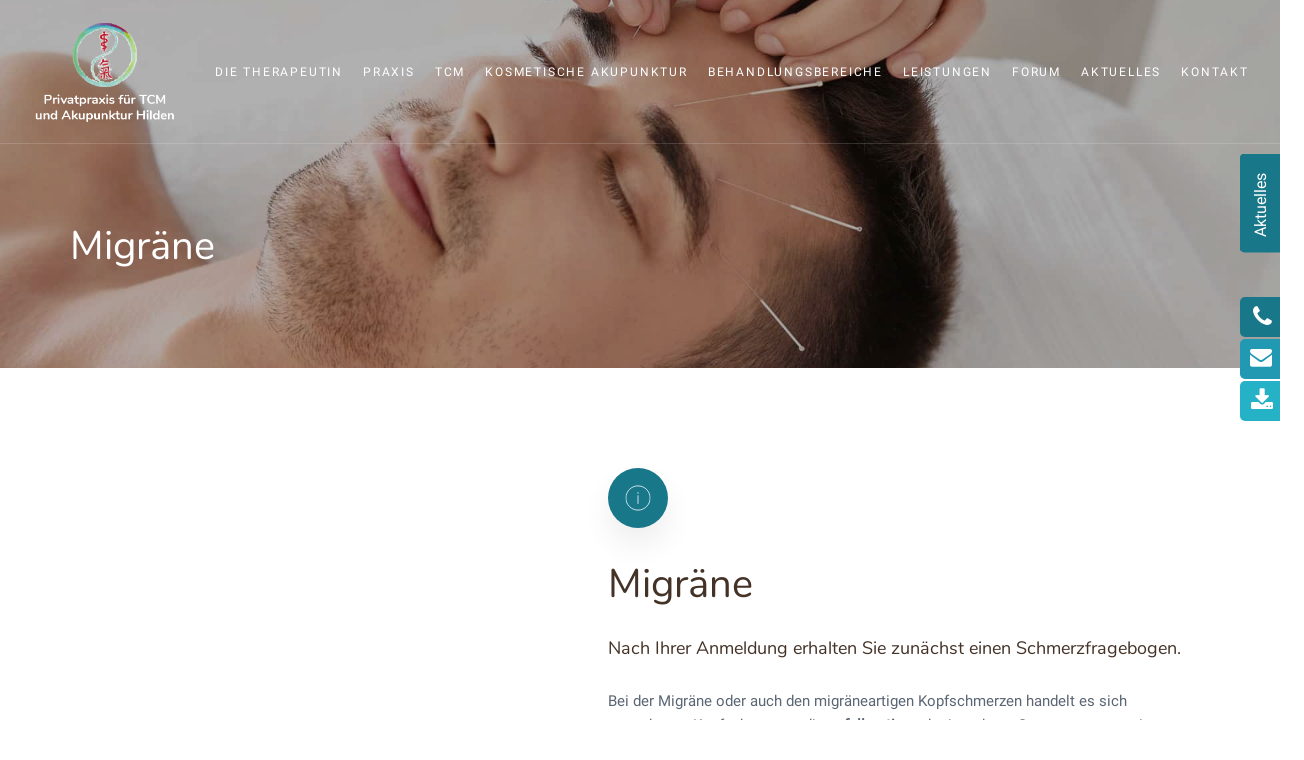

--- FILE ---
content_type: text/html; charset=UTF-8
request_url: https://tcm-dr-brinkmann.de/migraene/
body_size: 26050
content:
<!DOCTYPE html>
<html lang="de">
<head >

	<meta charset="UTF-8">
	<meta name="viewport" content="width=device-width, initial-scale=1.0" />
	<meta http-equiv="X-UA-Compatible" content="IE=edge">
	<link rel="profile" href="https://gmpg.org/xfn/11">
	<meta name="mobile-web-app-capable" content="yes">
<meta name="apple-mobile-web-app-capable" content="yes">
<meta name="apple-mobile-web-app-title" content="Privatpraxis für TCM und Akupunktur | Hilden - ">
<link rel="pingback" href="https://tcm-dr-brinkmann.de/xmlrpc.php" />
<meta name='robots' content='index, follow, max-image-preview:large, max-snippet:-1, max-video-preview:-1' />

	<!-- This site is optimized with the Yoast SEO plugin v26.6 - https://yoast.com/wordpress/plugins/seo/ -->
	<title>Migräne - Privatpraxis für TCM und Akupunktur | Hilden</title>
	<link rel="canonical" href="https://tcm-dr-brinkmann.de/migraene/" />
	<meta property="og:locale" content="de_DE" />
	<meta property="og:type" content="article" />
	<meta property="og:title" content="Migräne - Privatpraxis für TCM und Akupunktur | Hilden" />
	<meta property="og:url" content="https://tcm-dr-brinkmann.de/migraene/" />
	<meta property="og:site_name" content="Privatpraxis für TCM und Akupunktur | Hilden" />
	<meta property="article:modified_time" content="2020-10-27T17:57:25+00:00" />
	<meta name="twitter:card" content="summary_large_image" />
	<meta name="twitter:label1" content="Geschätzte Lesezeit" />
	<meta name="twitter:data1" content="6 Minuten" />
	<script type="application/ld+json" class="yoast-schema-graph">{"@context":"https://schema.org","@graph":[{"@type":"WebPage","@id":"https://tcm-dr-brinkmann.de/migraene/","url":"https://tcm-dr-brinkmann.de/migraene/","name":"Migräne - Privatpraxis für TCM und Akupunktur | Hilden","isPartOf":{"@id":"http://tcm-dr-brinkmann.de/#website"},"datePublished":"2020-08-29T15:52:41+00:00","dateModified":"2020-10-27T17:57:25+00:00","breadcrumb":{"@id":"https://tcm-dr-brinkmann.de/migraene/#breadcrumb"},"inLanguage":"de","potentialAction":[{"@type":"ReadAction","target":["https://tcm-dr-brinkmann.de/migraene/"]}]},{"@type":"BreadcrumbList","@id":"https://tcm-dr-brinkmann.de/migraene/#breadcrumb","itemListElement":[{"@type":"ListItem","position":1,"name":"Startseite","item":"http://tcm-dr-brinkmann.de/"},{"@type":"ListItem","position":2,"name":"Migräne"}]},{"@type":"WebSite","@id":"http://tcm-dr-brinkmann.de/#website","url":"http://tcm-dr-brinkmann.de/","name":"Privatpraxis für TCM und Akupunktur | Hilden","description":"","potentialAction":[{"@type":"SearchAction","target":{"@type":"EntryPoint","urlTemplate":"http://tcm-dr-brinkmann.de/?s={search_term_string}"},"query-input":{"@type":"PropertyValueSpecification","valueRequired":true,"valueName":"search_term_string"}}],"inLanguage":"de"}]}</script>
	<!-- / Yoast SEO plugin. -->


<link rel='preconnect' href='https://fonts.gstatic.com' crossorigin />
<link rel="alternate" type="application/rss+xml" title="Privatpraxis für TCM und Akupunktur | Hilden &raquo; Feed" href="https://tcm-dr-brinkmann.de/feed/" />
<link rel="alternate" type="application/rss+xml" title="Privatpraxis für TCM und Akupunktur | Hilden &raquo; Kommentar-Feed" href="https://tcm-dr-brinkmann.de/comments/feed/" />
<link rel="alternate" title="oEmbed (JSON)" type="application/json+oembed" href="https://tcm-dr-brinkmann.de/wp-json/oembed/1.0/embed?url=https%3A%2F%2Ftcm-dr-brinkmann.de%2Fmigraene%2F" />
<link rel="alternate" title="oEmbed (XML)" type="text/xml+oembed" href="https://tcm-dr-brinkmann.de/wp-json/oembed/1.0/embed?url=https%3A%2F%2Ftcm-dr-brinkmann.de%2Fmigraene%2F&#038;format=xml" />
<style id='wp-img-auto-sizes-contain-inline-css' type='text/css'>
img:is([sizes=auto i],[sizes^="auto," i]){contain-intrinsic-size:3000px 1500px}
/*# sourceURL=wp-img-auto-sizes-contain-inline-css */
</style>
<style id='wp-block-library-inline-css' type='text/css'>
:root{--wp-block-synced-color:#7a00df;--wp-block-synced-color--rgb:122,0,223;--wp-bound-block-color:var(--wp-block-synced-color);--wp-editor-canvas-background:#ddd;--wp-admin-theme-color:#007cba;--wp-admin-theme-color--rgb:0,124,186;--wp-admin-theme-color-darker-10:#006ba1;--wp-admin-theme-color-darker-10--rgb:0,107,160.5;--wp-admin-theme-color-darker-20:#005a87;--wp-admin-theme-color-darker-20--rgb:0,90,135;--wp-admin-border-width-focus:2px}@media (min-resolution:192dpi){:root{--wp-admin-border-width-focus:1.5px}}.wp-element-button{cursor:pointer}:root .has-very-light-gray-background-color{background-color:#eee}:root .has-very-dark-gray-background-color{background-color:#313131}:root .has-very-light-gray-color{color:#eee}:root .has-very-dark-gray-color{color:#313131}:root .has-vivid-green-cyan-to-vivid-cyan-blue-gradient-background{background:linear-gradient(135deg,#00d084,#0693e3)}:root .has-purple-crush-gradient-background{background:linear-gradient(135deg,#34e2e4,#4721fb 50%,#ab1dfe)}:root .has-hazy-dawn-gradient-background{background:linear-gradient(135deg,#faaca8,#dad0ec)}:root .has-subdued-olive-gradient-background{background:linear-gradient(135deg,#fafae1,#67a671)}:root .has-atomic-cream-gradient-background{background:linear-gradient(135deg,#fdd79a,#004a59)}:root .has-nightshade-gradient-background{background:linear-gradient(135deg,#330968,#31cdcf)}:root .has-midnight-gradient-background{background:linear-gradient(135deg,#020381,#2874fc)}:root{--wp--preset--font-size--normal:16px;--wp--preset--font-size--huge:42px}.has-regular-font-size{font-size:1em}.has-larger-font-size{font-size:2.625em}.has-normal-font-size{font-size:var(--wp--preset--font-size--normal)}.has-huge-font-size{font-size:var(--wp--preset--font-size--huge)}.has-text-align-center{text-align:center}.has-text-align-left{text-align:left}.has-text-align-right{text-align:right}.has-fit-text{white-space:nowrap!important}#end-resizable-editor-section{display:none}.aligncenter{clear:both}.items-justified-left{justify-content:flex-start}.items-justified-center{justify-content:center}.items-justified-right{justify-content:flex-end}.items-justified-space-between{justify-content:space-between}.screen-reader-text{border:0;clip-path:inset(50%);height:1px;margin:-1px;overflow:hidden;padding:0;position:absolute;width:1px;word-wrap:normal!important}.screen-reader-text:focus{background-color:#ddd;clip-path:none;color:#444;display:block;font-size:1em;height:auto;left:5px;line-height:normal;padding:15px 23px 14px;text-decoration:none;top:5px;width:auto;z-index:100000}html :where(.has-border-color){border-style:solid}html :where([style*=border-top-color]){border-top-style:solid}html :where([style*=border-right-color]){border-right-style:solid}html :where([style*=border-bottom-color]){border-bottom-style:solid}html :where([style*=border-left-color]){border-left-style:solid}html :where([style*=border-width]){border-style:solid}html :where([style*=border-top-width]){border-top-style:solid}html :where([style*=border-right-width]){border-right-style:solid}html :where([style*=border-bottom-width]){border-bottom-style:solid}html :where([style*=border-left-width]){border-left-style:solid}html :where(img[class*=wp-image-]){height:auto;max-width:100%}:where(figure){margin:0 0 1em}html :where(.is-position-sticky){--wp-admin--admin-bar--position-offset:var(--wp-admin--admin-bar--height,0px)}@media screen and (max-width:600px){html :where(.is-position-sticky){--wp-admin--admin-bar--position-offset:0px}}

/*# sourceURL=wp-block-library-inline-css */
</style><style id='global-styles-inline-css' type='text/css'>
:root{--wp--preset--aspect-ratio--square: 1;--wp--preset--aspect-ratio--4-3: 4/3;--wp--preset--aspect-ratio--3-4: 3/4;--wp--preset--aspect-ratio--3-2: 3/2;--wp--preset--aspect-ratio--2-3: 2/3;--wp--preset--aspect-ratio--16-9: 16/9;--wp--preset--aspect-ratio--9-16: 9/16;--wp--preset--color--black: #000000;--wp--preset--color--cyan-bluish-gray: #abb8c3;--wp--preset--color--white: #ffffff;--wp--preset--color--pale-pink: #f78da7;--wp--preset--color--vivid-red: #cf2e2e;--wp--preset--color--luminous-vivid-orange: #ff6900;--wp--preset--color--luminous-vivid-amber: #fcb900;--wp--preset--color--light-green-cyan: #7bdcb5;--wp--preset--color--vivid-green-cyan: #00d084;--wp--preset--color--pale-cyan-blue: #8ed1fc;--wp--preset--color--vivid-cyan-blue: #0693e3;--wp--preset--color--vivid-purple: #9b51e0;--wp--preset--gradient--vivid-cyan-blue-to-vivid-purple: linear-gradient(135deg,rgb(6,147,227) 0%,rgb(155,81,224) 100%);--wp--preset--gradient--light-green-cyan-to-vivid-green-cyan: linear-gradient(135deg,rgb(122,220,180) 0%,rgb(0,208,130) 100%);--wp--preset--gradient--luminous-vivid-amber-to-luminous-vivid-orange: linear-gradient(135deg,rgb(252,185,0) 0%,rgb(255,105,0) 100%);--wp--preset--gradient--luminous-vivid-orange-to-vivid-red: linear-gradient(135deg,rgb(255,105,0) 0%,rgb(207,46,46) 100%);--wp--preset--gradient--very-light-gray-to-cyan-bluish-gray: linear-gradient(135deg,rgb(238,238,238) 0%,rgb(169,184,195) 100%);--wp--preset--gradient--cool-to-warm-spectrum: linear-gradient(135deg,rgb(74,234,220) 0%,rgb(151,120,209) 20%,rgb(207,42,186) 40%,rgb(238,44,130) 60%,rgb(251,105,98) 80%,rgb(254,248,76) 100%);--wp--preset--gradient--blush-light-purple: linear-gradient(135deg,rgb(255,206,236) 0%,rgb(152,150,240) 100%);--wp--preset--gradient--blush-bordeaux: linear-gradient(135deg,rgb(254,205,165) 0%,rgb(254,45,45) 50%,rgb(107,0,62) 100%);--wp--preset--gradient--luminous-dusk: linear-gradient(135deg,rgb(255,203,112) 0%,rgb(199,81,192) 50%,rgb(65,88,208) 100%);--wp--preset--gradient--pale-ocean: linear-gradient(135deg,rgb(255,245,203) 0%,rgb(182,227,212) 50%,rgb(51,167,181) 100%);--wp--preset--gradient--electric-grass: linear-gradient(135deg,rgb(202,248,128) 0%,rgb(113,206,126) 100%);--wp--preset--gradient--midnight: linear-gradient(135deg,rgb(2,3,129) 0%,rgb(40,116,252) 100%);--wp--preset--font-size--small: 13px;--wp--preset--font-size--medium: 20px;--wp--preset--font-size--large: 36px;--wp--preset--font-size--x-large: 42px;--wp--preset--spacing--20: 0.44rem;--wp--preset--spacing--30: 0.67rem;--wp--preset--spacing--40: 1rem;--wp--preset--spacing--50: 1.5rem;--wp--preset--spacing--60: 2.25rem;--wp--preset--spacing--70: 3.38rem;--wp--preset--spacing--80: 5.06rem;--wp--preset--shadow--natural: 6px 6px 9px rgba(0, 0, 0, 0.2);--wp--preset--shadow--deep: 12px 12px 50px rgba(0, 0, 0, 0.4);--wp--preset--shadow--sharp: 6px 6px 0px rgba(0, 0, 0, 0.2);--wp--preset--shadow--outlined: 6px 6px 0px -3px rgb(255, 255, 255), 6px 6px rgb(0, 0, 0);--wp--preset--shadow--crisp: 6px 6px 0px rgb(0, 0, 0);}:where(.is-layout-flex){gap: 0.5em;}:where(.is-layout-grid){gap: 0.5em;}body .is-layout-flex{display: flex;}.is-layout-flex{flex-wrap: wrap;align-items: center;}.is-layout-flex > :is(*, div){margin: 0;}body .is-layout-grid{display: grid;}.is-layout-grid > :is(*, div){margin: 0;}:where(.wp-block-columns.is-layout-flex){gap: 2em;}:where(.wp-block-columns.is-layout-grid){gap: 2em;}:where(.wp-block-post-template.is-layout-flex){gap: 1.25em;}:where(.wp-block-post-template.is-layout-grid){gap: 1.25em;}.has-black-color{color: var(--wp--preset--color--black) !important;}.has-cyan-bluish-gray-color{color: var(--wp--preset--color--cyan-bluish-gray) !important;}.has-white-color{color: var(--wp--preset--color--white) !important;}.has-pale-pink-color{color: var(--wp--preset--color--pale-pink) !important;}.has-vivid-red-color{color: var(--wp--preset--color--vivid-red) !important;}.has-luminous-vivid-orange-color{color: var(--wp--preset--color--luminous-vivid-orange) !important;}.has-luminous-vivid-amber-color{color: var(--wp--preset--color--luminous-vivid-amber) !important;}.has-light-green-cyan-color{color: var(--wp--preset--color--light-green-cyan) !important;}.has-vivid-green-cyan-color{color: var(--wp--preset--color--vivid-green-cyan) !important;}.has-pale-cyan-blue-color{color: var(--wp--preset--color--pale-cyan-blue) !important;}.has-vivid-cyan-blue-color{color: var(--wp--preset--color--vivid-cyan-blue) !important;}.has-vivid-purple-color{color: var(--wp--preset--color--vivid-purple) !important;}.has-black-background-color{background-color: var(--wp--preset--color--black) !important;}.has-cyan-bluish-gray-background-color{background-color: var(--wp--preset--color--cyan-bluish-gray) !important;}.has-white-background-color{background-color: var(--wp--preset--color--white) !important;}.has-pale-pink-background-color{background-color: var(--wp--preset--color--pale-pink) !important;}.has-vivid-red-background-color{background-color: var(--wp--preset--color--vivid-red) !important;}.has-luminous-vivid-orange-background-color{background-color: var(--wp--preset--color--luminous-vivid-orange) !important;}.has-luminous-vivid-amber-background-color{background-color: var(--wp--preset--color--luminous-vivid-amber) !important;}.has-light-green-cyan-background-color{background-color: var(--wp--preset--color--light-green-cyan) !important;}.has-vivid-green-cyan-background-color{background-color: var(--wp--preset--color--vivid-green-cyan) !important;}.has-pale-cyan-blue-background-color{background-color: var(--wp--preset--color--pale-cyan-blue) !important;}.has-vivid-cyan-blue-background-color{background-color: var(--wp--preset--color--vivid-cyan-blue) !important;}.has-vivid-purple-background-color{background-color: var(--wp--preset--color--vivid-purple) !important;}.has-black-border-color{border-color: var(--wp--preset--color--black) !important;}.has-cyan-bluish-gray-border-color{border-color: var(--wp--preset--color--cyan-bluish-gray) !important;}.has-white-border-color{border-color: var(--wp--preset--color--white) !important;}.has-pale-pink-border-color{border-color: var(--wp--preset--color--pale-pink) !important;}.has-vivid-red-border-color{border-color: var(--wp--preset--color--vivid-red) !important;}.has-luminous-vivid-orange-border-color{border-color: var(--wp--preset--color--luminous-vivid-orange) !important;}.has-luminous-vivid-amber-border-color{border-color: var(--wp--preset--color--luminous-vivid-amber) !important;}.has-light-green-cyan-border-color{border-color: var(--wp--preset--color--light-green-cyan) !important;}.has-vivid-green-cyan-border-color{border-color: var(--wp--preset--color--vivid-green-cyan) !important;}.has-pale-cyan-blue-border-color{border-color: var(--wp--preset--color--pale-cyan-blue) !important;}.has-vivid-cyan-blue-border-color{border-color: var(--wp--preset--color--vivid-cyan-blue) !important;}.has-vivid-purple-border-color{border-color: var(--wp--preset--color--vivid-purple) !important;}.has-vivid-cyan-blue-to-vivid-purple-gradient-background{background: var(--wp--preset--gradient--vivid-cyan-blue-to-vivid-purple) !important;}.has-light-green-cyan-to-vivid-green-cyan-gradient-background{background: var(--wp--preset--gradient--light-green-cyan-to-vivid-green-cyan) !important;}.has-luminous-vivid-amber-to-luminous-vivid-orange-gradient-background{background: var(--wp--preset--gradient--luminous-vivid-amber-to-luminous-vivid-orange) !important;}.has-luminous-vivid-orange-to-vivid-red-gradient-background{background: var(--wp--preset--gradient--luminous-vivid-orange-to-vivid-red) !important;}.has-very-light-gray-to-cyan-bluish-gray-gradient-background{background: var(--wp--preset--gradient--very-light-gray-to-cyan-bluish-gray) !important;}.has-cool-to-warm-spectrum-gradient-background{background: var(--wp--preset--gradient--cool-to-warm-spectrum) !important;}.has-blush-light-purple-gradient-background{background: var(--wp--preset--gradient--blush-light-purple) !important;}.has-blush-bordeaux-gradient-background{background: var(--wp--preset--gradient--blush-bordeaux) !important;}.has-luminous-dusk-gradient-background{background: var(--wp--preset--gradient--luminous-dusk) !important;}.has-pale-ocean-gradient-background{background: var(--wp--preset--gradient--pale-ocean) !important;}.has-electric-grass-gradient-background{background: var(--wp--preset--gradient--electric-grass) !important;}.has-midnight-gradient-background{background: var(--wp--preset--gradient--midnight) !important;}.has-small-font-size{font-size: var(--wp--preset--font-size--small) !important;}.has-medium-font-size{font-size: var(--wp--preset--font-size--medium) !important;}.has-large-font-size{font-size: var(--wp--preset--font-size--large) !important;}.has-x-large-font-size{font-size: var(--wp--preset--font-size--x-large) !important;}
/*# sourceURL=global-styles-inline-css */
</style>

<style id='classic-theme-styles-inline-css' type='text/css'>
/*! This file is auto-generated */
.wp-block-button__link{color:#fff;background-color:#32373c;border-radius:9999px;box-shadow:none;text-decoration:none;padding:calc(.667em + 2px) calc(1.333em + 2px);font-size:1.125em}.wp-block-file__button{background:#32373c;color:#fff;text-decoration:none}
/*# sourceURL=/wp-includes/css/classic-themes.min.css */
</style>
<link rel='stylesheet' id='redux-extendify-styles-css' href='https://tcm-dr-brinkmann.de/wp-content/plugins/ave-core/extras/redux-framework/redux-core/assets/css/extendify-utilities.css?ver=4.4.12.2' type='text/css' media='all' />
<link rel='stylesheet' id='js_composer_front-css' href='https://tcm-dr-brinkmann.de/wp-content/plugins/js_composer/assets/css/js_composer.min.css?ver=6.10.0' type='text/css' media='all' />
<link rel='stylesheet' id='ave-core-css' href='https://tcm-dr-brinkmann.de/wp-content/plugins/ave-core/assets/css/ave-core.min.css?ver=6.9' type='text/css' media='all' />
<link rel='stylesheet' id='liquid-icons-css' href='https://tcm-dr-brinkmann.de/wp-content/themes/ave/assets/vendors/liquid-icon/liquid-icon.min.css' type='text/css' media='all' />
<link rel='stylesheet' id='font-awesome-css' href='https://tcm-dr-brinkmann.de/wp-content/themes/ave/assets/vendors/font-awesome/css/font-awesome.min.css' type='text/css' media='all' />
<link rel='stylesheet' id='bootstrap-css' href='https://tcm-dr-brinkmann.de/wp-content/themes/ave/assets/vendors/bootstrap/css/bootstrap.min.css' type='text/css' media='all' />
<link rel='stylesheet' id='jquery-ui-css' href='https://tcm-dr-brinkmann.de/wp-content/themes/ave/assets/vendors/jquery-ui/jquery-ui.css' type='text/css' media='all' />
<link rel='stylesheet' id='fresco-css' href='https://tcm-dr-brinkmann.de/wp-content/themes/ave/assets/vendors/fresco/css/fresco.css' type='text/css' media='all' />
<link rel='stylesheet' id='lity-css' href='https://tcm-dr-brinkmann.de/wp-content/themes/ave/assets/vendors/lity/lity.min.css' type='text/css' media='all' />
<link rel='stylesheet' id='liquid-base-css' href='https://tcm-dr-brinkmann.de/wp-content/themes/ave/style.css' type='text/css' media='all' />
<link rel='stylesheet' id='liquid-theme-css' href='https://tcm-dr-brinkmann.de/wp-content/themes/ave/assets/css/theme.min.css' type='text/css' media='all' />
<link rel='stylesheet' id='borlabs-cookie-css' href='https://tcm-dr-brinkmann.de/wp-content/cache/borlabs-cookie/borlabs-cookie_1_de.css?ver=2.3.5-24' type='text/css' media='all' />
<link rel='stylesheet' id='child-one-style-css' href='https://tcm-dr-brinkmann.de/wp-content/themes/ave-child/style.css?ver=6.9' type='text/css' media='all' />
<link rel="preload" as="style" href="//tcm-dr-brinkmann.de/wp-content/uploads/sgf-css/font-2ced952f3e8faec2f63daefc1fba9c45.css" /><link rel="stylesheet" href="//tcm-dr-brinkmann.de/wp-content/uploads/sgf-css/font-2ced952f3e8faec2f63daefc1fba9c45.css" media="print" onload="this.media='all'"><noscript><link rel="stylesheet" href="//tcm-dr-brinkmann.de/wp-content/uploads/sgf-css/font-2ced952f3e8faec2f63daefc1fba9c45.css" /></noscript><link rel='stylesheet' id='liquid-dynamic-css-css' href='//tcm-dr-brinkmann.de/wp-content/uploads/liquid-styles/liquid-css-5223.css?timestamp=1761407084&#038;ver=6.9' type='text/css' media='all' />
<link rel='stylesheet' id='liquid-generated-responsive-css' href='//tcm-dr-brinkmann.de/wp-content/uploads/liquid-styles/liquid-responsive-100.css?timestamp=1674494762&#038;ver=6.9' type='text/css' media='all' />
<script type="text/javascript" src="https://tcm-dr-brinkmann.de/wp-includes/js/jquery/jquery.min.js?ver=3.7.1" id="jquery-core-js"></script>
<script type="text/javascript" src="https://tcm-dr-brinkmann.de/wp-includes/js/jquery/jquery-migrate.min.js?ver=3.4.1" id="jquery-migrate-js"></script>
<script type="text/javascript" src="https://tcm-dr-brinkmann.de/wp-content/themes/ave/assets/vendors/inline.js?ver=1.0" id="color-variable-js"></script>
<script type="text/javascript" id="color-variable-js-after">
/* <![CDATA[ */
function testCSSVariables(){var e="rgb(255, 198, 0)",o=document.createElement("span");o.style.setProperty("--color",e),o.style.setProperty("background","var(--color)"),document.body.appendChild(o);var r=getComputedStyle(o).backgroundColor===e;return document.body.removeChild(o),r};
//# sourceURL=color-variable-js-after
/* ]]> */
</script>
<script type="text/javascript" src="https://tcm-dr-brinkmann.de/wp-content/plugins/ave-core/shortcodes/blog/script.min.js?ver=6.9" id="ld_blog_script-js"></script>
<link rel="https://api.w.org/" href="https://tcm-dr-brinkmann.de/wp-json/" /><link rel="alternate" title="JSON" type="application/json" href="https://tcm-dr-brinkmann.de/wp-json/wp/v2/pages/5223" /><link rel="EditURI" type="application/rsd+xml" title="RSD" href="https://tcm-dr-brinkmann.de/xmlrpc.php?rsd" />
<meta name="generator" content="WordPress 6.9" />
<link rel='shortlink' href='https://tcm-dr-brinkmann.de/?p=5223' />
<meta name="generator" content="Redux 4.4.12.2" /><noscript><style>.vce-row-container .vcv-lozad {display: none}</style></noscript><meta name="generator" content="Powered by Visual Composer Website Builder - fast and easy-to-use drag and drop visual editor for WordPress."/>
	<link rel="shortcut icon" href="https://tcm-dr-brinkmann.de/wp-content/uploads/2020/05/favicon.png" />
	<script type="text/javascript">
				window.liquidParams = {mobileNavBreakpoint:1199
				}	
			  </script><style type="text/css">.recentcomments a{display:inline !important;padding:0 !important;margin:0 !important;}</style><meta name="generator" content="Powered by WPBakery Page Builder - drag and drop page builder for WordPress."/>
<meta name="generator" content="Powered by Slider Revolution 6.6.8 - responsive, Mobile-Friendly Slider Plugin for WordPress with comfortable drag and drop interface." />
<script>function setREVStartSize(e){
			//window.requestAnimationFrame(function() {
				window.RSIW = window.RSIW===undefined ? window.innerWidth : window.RSIW;
				window.RSIH = window.RSIH===undefined ? window.innerHeight : window.RSIH;
				try {
					var pw = document.getElementById(e.c).parentNode.offsetWidth,
						newh;
					pw = pw===0 || isNaN(pw) || (e.l=="fullwidth" || e.layout=="fullwidth") ? window.RSIW : pw;
					e.tabw = e.tabw===undefined ? 0 : parseInt(e.tabw);
					e.thumbw = e.thumbw===undefined ? 0 : parseInt(e.thumbw);
					e.tabh = e.tabh===undefined ? 0 : parseInt(e.tabh);
					e.thumbh = e.thumbh===undefined ? 0 : parseInt(e.thumbh);
					e.tabhide = e.tabhide===undefined ? 0 : parseInt(e.tabhide);
					e.thumbhide = e.thumbhide===undefined ? 0 : parseInt(e.thumbhide);
					e.mh = e.mh===undefined || e.mh=="" || e.mh==="auto" ? 0 : parseInt(e.mh,0);
					if(e.layout==="fullscreen" || e.l==="fullscreen")
						newh = Math.max(e.mh,window.RSIH);
					else{
						e.gw = Array.isArray(e.gw) ? e.gw : [e.gw];
						for (var i in e.rl) if (e.gw[i]===undefined || e.gw[i]===0) e.gw[i] = e.gw[i-1];
						e.gh = e.el===undefined || e.el==="" || (Array.isArray(e.el) && e.el.length==0)? e.gh : e.el;
						e.gh = Array.isArray(e.gh) ? e.gh : [e.gh];
						for (var i in e.rl) if (e.gh[i]===undefined || e.gh[i]===0) e.gh[i] = e.gh[i-1];
											
						var nl = new Array(e.rl.length),
							ix = 0,
							sl;
						e.tabw = e.tabhide>=pw ? 0 : e.tabw;
						e.thumbw = e.thumbhide>=pw ? 0 : e.thumbw;
						e.tabh = e.tabhide>=pw ? 0 : e.tabh;
						e.thumbh = e.thumbhide>=pw ? 0 : e.thumbh;
						for (var i in e.rl) nl[i] = e.rl[i]<window.RSIW ? 0 : e.rl[i];
						sl = nl[0];
						for (var i in nl) if (sl>nl[i] && nl[i]>0) { sl = nl[i]; ix=i;}
						var m = pw>(e.gw[ix]+e.tabw+e.thumbw) ? 1 : (pw-(e.tabw+e.thumbw)) / (e.gw[ix]);
						newh =  (e.gh[ix] * m) + (e.tabh + e.thumbh);
					}
					var el = document.getElementById(e.c);
					if (el!==null && el) el.style.height = newh+"px";
					el = document.getElementById(e.c+"_wrapper");
					if (el!==null && el) {
						el.style.height = newh+"px";
						el.style.display = "block";
					}
				} catch(e){
					console.log("Failure at Presize of Slider:" + e)
				}
			//});
		  };</script>
<style type="text/css" data-type="vc_custom-css">.testimonial-lg .testimonial-quote {
    line-height: 1.2em;
}

h1 {
    font-size:40px!important;
    hyphens:auto;
}

.white-font, .white-font h4 {
    color:#fff!important;
}

table {
    border: none!important;
    margin-top: 15px!important;
}
table tbody td {
    border-right: none!important; 
}
table td {
    padding: 0.45em 0em!important;
}</style><style type="text/css" data-type="vc_shortcodes-custom-css">.vc_custom_1595859671175{padding-top: 150px !important;padding-bottom: 150px !important;background-image: url(http://tcm-dr-brinkmann.de/wp-content/uploads/2020/07/Akupunktur-Hilden.jpg?id=4976) !important;background-position: center !important;background-repeat: no-repeat !important;background-size: cover !important;}.vc_custom_1553090581414{padding-top: 100px !important;padding-bottom: 100px !important;}.vc_custom_1598715514917{padding-top: 100px !important;padding-bottom: 100px !important;background-color: #f8f8f8 !important;}.vc_custom_1595861375436{padding-top: 80px !important;padding-bottom: 80px !important;background-color: #19778a !important;background-position: center;background-repeat: no-repeat !important;background-size: cover !important;}.vc_custom_1595859725170{padding-top: 70px !important;padding-bottom: 50px !important;background-image: url(http://tcm-dr-brinkmann.de/wp-content/uploads/2020/07/Beratugnstermin-TCM.jpg?id=4975) !important;}.vc_custom_1552227697976{margin-bottom: -50px !important;padding-top: 75px !important;}.vc_custom_1552242657860{padding-top: 100px !important;}.vc_custom_1598715819070{padding-top: 100px !important;}.vc_custom_1596102255380{margin-bottom: 15px !important;}</style><noscript><style> .wpb_animate_when_almost_visible { opacity: 1; }</style></noscript><style type="text/css" data-type="vc_shortcodes-custom-css">.vc_custom_1543406928220{border-bottom-width: 1px !important;padding-right: 20px !important;padding-left: 20px !important;border-bottom-color: rgba(255,255,255,0.15) !important;border-bottom-style: solid !important;}</style><style type="text/css" data-type="vc_custom-css">@media screen and (min-width: 992px) {
    .ld-sf [type=submit] {
        width: 60px;
        padding: 0;
    }
    .ld-sf--button-inline p {
        padding-right: 12px;
    }
}

/*.btn {
    min-width: 205px!important;
}*/



@media screen and (max-width: 991px) {
    
    .footer-button-tel {
    width:100%!important;
}

.footer-button-kontakt {
    width:100%!important;
    margin-left:0px!important;
    margin-top:13px;
}
}</style><style type="text/css" data-type="vc_shortcodes-custom-css">.vc_custom_1543479797861{margin-bottom: 30px !important;}.vc_custom_1551110350534{margin-bottom: 0px !important;padding-bottom: 0px !important;background-color: #2e2e2e !important;}.vc_custom_1551086784999{margin-bottom: 30px !important;}.vc_custom_1551086793483{margin-bottom: 30px !important;}.vc_custom_1580114925021{margin-top: -19px !important;margin-bottom: 30px !important;}.vc_custom_1551086784999{margin-bottom: 30px !important;}.vc_custom_1551110387107{margin-bottom: 0px !important;padding-bottom: 0px !important;}.vc_custom_1551110190649{padding-top: 15px !important;}</style>
<link rel='stylesheet' id='redux-custom-fonts-css' href='//tcm-dr-brinkmann.de/wp-content/uploads/redux/custom-fonts/fonts.css?ver=1769294980' type='text/css' media='all' />
<link rel='stylesheet' id='side-menu-pro-font-awesome-css' href='https://tcm-dr-brinkmann.de/wp-content/plugins/side-menu-pro/asset/css/fontawesome.css?ver=4.7.0' type='text/css' media='all' />
<link rel='stylesheet' id='side-menu-pro-css' href='https://tcm-dr-brinkmann.de/wp-content/plugins/side-menu-pro/public/css/style.css?ver=2.3.2' type='text/css' media='all' />
<link rel='stylesheet' id='side-menu-pro-1-css' href='https://tcm-dr-brinkmann.de/wp-content/plugins/side-menu-pro/asset/css/style-1.css?ver=1604044341' type='text/css' media='all' />
<link rel='stylesheet' id='side-menu-pro-2-css' href='https://tcm-dr-brinkmann.de/wp-content/plugins/side-menu-pro/asset/css/style-2.css?ver=1611136680' type='text/css' media='all' />
<link rel='stylesheet' id='rs-plugin-settings-css' href='https://tcm-dr-brinkmann.de/wp-content/plugins/revslider/public/assets/css/rs6.css?ver=6.6.8' type='text/css' media='all' />
<style id='rs-plugin-settings-inline-css' type='text/css'>
#rs-demo-id {}
/*# sourceURL=rs-plugin-settings-inline-css */
</style>
</head>

<body class="wp-singular page-template-default page page-id-5223 wp-embed-responsive wp-theme-ave wp-child-theme-ave-child vcwb site-wide-layout lazyload-enabled wpb-js-composer js-comp-ver-6.10.0 vc_responsive" dir="ltr" itemscope="itemscope" itemtype="http://schema.org/WebPage" data-mobile-nav-style="minimal" data-mobile-nav-scheme="gray" data-mobile-nav-trigger-alignment="right" data-mobile-header-scheme="gray" data-mobile-secondary-bar="false" data-mobile-logo-alignment="default">

	
	<script type="text/javascript">
				(function() {
					if(!testCSSVariables()){var script=document.createElement("script"),body=document.querySelector("body");script.onreadystatechange = function () { if (this.readyState == 'complete' || this.readyState == 'loaded') { cssVars(); } };script.onload = function() { cssVars(); };script.src="assets/vendors/css-vars-ponyfill.min.js",body.insertBefore(script,body.lastChild);};
				}());
			</script><div><span class="screen-reader-text">Links überspringen</span><ul class="liquid-skip-link screen-reader-text"><li><a href="#primary" class="screen-reader-shortcut"> Zur primären Navigation springen</a></li><li><a href="#content" class="screen-reader-shortcut"> Zum Inhalt springen</a></li></ul></div>

	<div id="wrap">

		<header class="header site-header main-header main-header-overlay" data-sticky-header="true" id="header" itemscope="itemscope" itemtype="http://schema.org/WPHeader">
<div  class="secondarybar-wrap  " >	<div class="container secondarybar-container">		<div class="secondarybar">			<div class="row secondarybar-row align-items-center"><div  class="col vc_col-sm-4  "></div><div  class="col vc_col-sm-4  "></div><div  class="col vc_col-sm-4  "></div>			</div><!-- /.row secondarybar-row -->		</div><!-- /.secondarybar -->	</div><!-- /.container --></div><!-- /.secondarybar-wrap --><div  class="mainbar-wrap  vc_custom_1543406928220 " ><span class="megamenu-hover-bg"></span>	<div class="container-fluid mainbar-container">		<div class="mainbar">			<div class="row mainbar-row align-items-lg-stretch"><div  class="col vc_col-sm-4  "><style>.navbar-brand{padding-top:21px;padding-bottom:20px;}</style>
<div id="ld_header_image_69754c841ad50" class="navbar-header ld_header_image_69754c841ad50">

	<a class="navbar-brand" href="https://tcm-dr-brinkmann.de/" rel="home"><span class="navbar-brand-inner">   <img class="logo-sticky" src="https://tcm-dr-brinkmann.de/wp-content/uploads/2020/07/Logo_TCM-Hilden-white.png" alt="Privatpraxis für TCM und Akupunktur | Hilden"  /> <img class="mobile-logo-default" src="https://tcm-dr-brinkmann.de/wp-content/uploads/2020/07/Logo_TCM-Hilden.png" alt="Privatpraxis für TCM und Akupunktur | Hilden"  /><img class="logo-default" src="https://tcm-dr-brinkmann.de/wp-content/uploads/2020/07/Logo_TCM-Hilden-white.png" alt="Privatpraxis für TCM und Akupunktur | Hilden" srcset="https://tcm-dr-brinkmann.de/wp-content/uploads/2020/07/Logo_TCM-Hilden-white.png 2x" /></span></a>	<button type="button" class="navbar-toggle collapsed nav-trigger style-mobile" data-toggle="collapse" data-target="#main-header-collapse" aria-expanded="false" data-changeclassnames='{ "html": "mobile-nav-activated overflow-hidden" }'>
				<span class="sr-only">Toggle navigation</span>
				<span class="bars">
					<span class="bar"></span>
					<span class="bar"></span>
					<span class="bar"></span>
				</span>
			</button>	
</div><!-- /.navbar-header --></div><div  class="col vc_col-sm-4  "><div class="collapse navbar-collapse ld_header_collapsed_69754c841b3ad" id="main-header-collapse">
	<style>.ld_header_menu_69754c841bac0.main-nav > li > a{font-size:13px;letter-spacing:0.2em;color:rgb(255, 255, 255);text-transform:uppercase;}.ld_header_menu_69754c841bac0.main-nav > li > a:hover{color:rgb(255, 231, 209);}</style><ul id="menu-hauptmenu" class="main-nav ld_header_menu_69754c841bac0 nav align-items-lg-stretch justify-content-lg-center" data-submenu-options='{"toggleType":"fade","handler":"mouse-in-out"}' ><li id="menu-item-4197" class="menu-item menu-item-type-post_type menu-item-object-page menu-item-4197"><a href="https://tcm-dr-brinkmann.de/die-therapeutin/"><span class="link-icon"></span><span class="link-txt"><span class="link-ext"></span><span class="txt">Die Therapeutin<span class="submenu-expander"> <i class="fa fa-angle-down"></i> </span></span></span></a></li>
<li id="menu-item-4818" class="menu-item menu-item-type-post_type menu-item-object-page menu-item-4818"><a href="https://tcm-dr-brinkmann.de/die-praxis/"><span class="link-icon"></span><span class="link-txt"><span class="link-ext"></span><span class="txt">Praxis<span class="submenu-expander"> <i class="fa fa-angle-down"></i> </span></span></span></a></li>
<li id="menu-item-5611" class="menu-item menu-item-type-custom menu-item-object-custom menu-item-has-children menu-item-5611"><a href="#"><span class="link-icon"></span><span class="link-txt"><span class="link-ext"></span><span class="txt">TCM<span class="submenu-expander"> <i class="fa fa-angle-down"></i> </span></span></span></a>
<ul class="nav-item-children">
	<li id="menu-item-5002" class="menu-item menu-item-type-post_type menu-item-object-page menu-item-has-children menu-item-5002"><a href="https://tcm-dr-brinkmann.de/tcm-allgemein/"><span class="link-icon"></span><span class="link-txt"><span class="link-ext"></span><span class="txt">TCM Allgemein  <i class="fa fa-angle-right"></i><span class="submenu-expander"> <i class="fa fa-angle-down"></i> </span></span></span></a>
	<ul class="nav-item-children">
		<li id="menu-item-5052" class="menu-item menu-item-type-post_type menu-item-object-page menu-item-5052"><a href="https://tcm-dr-brinkmann.de/tcm-allgemein/tcm-was-ist-das/"><span class="link-icon"></span><span class="link-txt"><span class="link-ext"></span><span class="txt">Was ist TCM?<span class="submenu-expander"> <i class="fa fa-angle-down"></i> </span></span></span></a></li>
		<li id="menu-item-5057" class="menu-item menu-item-type-post_type menu-item-object-page menu-item-5057"><a href="https://tcm-dr-brinkmann.de/tcm-allgemein/tcm-was-ist-das/yin-und-yang/"><span class="link-icon"></span><span class="link-txt"><span class="link-ext"></span><span class="txt">Yin und Yang<span class="submenu-expander"> <i class="fa fa-angle-down"></i> </span></span></span></a></li>
		<li id="menu-item-5070" class="menu-item menu-item-type-post_type menu-item-object-page menu-item-5070"><a href="https://tcm-dr-brinkmann.de/tcm-allgemein/tcm-was-ist-das/fuenf-phasen/"><span class="link-icon"></span><span class="link-txt"><span class="link-ext"></span><span class="txt">Fünf Phasen<span class="submenu-expander"> <i class="fa fa-angle-down"></i> </span></span></span></a></li>
		<li id="menu-item-5076" class="menu-item menu-item-type-post_type menu-item-object-page menu-item-5076"><a href="https://tcm-dr-brinkmann.de/tcm-allgemein/tcm-was-ist-das/qi-xue-und-saefte/"><span class="link-icon"></span><span class="link-txt"><span class="link-ext"></span><span class="txt">Qi, Xue und Säfte<span class="submenu-expander"> <i class="fa fa-angle-down"></i> </span></span></span></a></li>
		<li id="menu-item-5090" class="menu-item menu-item-type-post_type menu-item-object-page menu-item-5090"><a href="https://tcm-dr-brinkmann.de/tcm-allgemein/tcm-was-ist-das/funktionskreise/"><span class="link-icon"></span><span class="link-txt"><span class="link-ext"></span><span class="txt">Funktionskreise<span class="submenu-expander"> <i class="fa fa-angle-down"></i> </span></span></span></a></li>
		<li id="menu-item-5096" class="menu-item menu-item-type-post_type menu-item-object-page menu-item-5096"><a href="https://tcm-dr-brinkmann.de/tcm-allgemein/tcm-was-ist-das/tcm-und-kinder/"><span class="link-icon"></span><span class="link-txt"><span class="link-ext"></span><span class="txt">TCM und Kinder<span class="submenu-expander"> <i class="fa fa-angle-down"></i> </span></span></span></a></li>
	</ul>
</li>
	<li id="menu-item-5106" class="menu-item menu-item-type-post_type menu-item-object-page menu-item-has-children menu-item-5106"><a href="https://tcm-dr-brinkmann.de/tcm-in-der-onkologie/"><span class="link-icon"></span><span class="link-txt"><span class="link-ext"></span><span class="txt">TCM in der Onkologie  <i class="fa fa-angle-right"></i><span class="submenu-expander"> <i class="fa fa-angle-down"></i> </span></span></span></a>
	<ul class="nav-item-children">
		<li id="menu-item-5110" class="menu-item menu-item-type-post_type menu-item-object-page menu-item-5110"><a href="https://tcm-dr-brinkmann.de/tcm-in-der-onkologie/fatigue-syndrom/"><span class="link-icon"></span><span class="link-txt"><span class="link-ext"></span><span class="txt">Fatigue Syndrom<span class="submenu-expander"> <i class="fa fa-angle-down"></i> </span></span></span></a></li>
	</ul>
</li>
</ul>
</li>
<li id="menu-item-5118" class="menu-item menu-item-type-post_type menu-item-object-page menu-item-5118"><a href="https://tcm-dr-brinkmann.de/kosmetische-akupunktur/"><span class="link-icon"></span><span class="link-txt"><span class="link-ext"></span><span class="txt">Kosmetische Akupunktur<span class="submenu-expander"> <i class="fa fa-angle-down"></i> </span></span></span></a></li>
<li id="menu-item-5040" class="menu-item menu-item-type-custom menu-item-object-custom current-menu-ancestor menu-item-has-children menu-item-5040"><a href="#"><span class="link-icon"></span><span class="link-txt"><span class="link-ext"></span><span class="txt">Behandlungsbereiche<span class="submenu-expander"> <i class="fa fa-angle-down"></i> </span></span></span></a>
<ul class="nav-item-children">
	<li id="menu-item-5132" class="menu-item menu-item-type-post_type menu-item-object-page menu-item-has-children menu-item-5132"><a href="https://tcm-dr-brinkmann.de/hauterkrankung/"><span class="link-icon"></span><span class="link-txt"><span class="link-ext"></span><span class="txt">Hauterkrankungen  <i class="fa fa-angle-right"></i><span class="submenu-expander"> <i class="fa fa-angle-down"></i> </span></span></span></a>
	<ul class="nav-item-children">
		<li id="menu-item-5154" class="menu-item menu-item-type-post_type menu-item-object-page menu-item-5154"><a href="https://tcm-dr-brinkmann.de/hauterkrankung/akne/"><span class="link-icon"></span><span class="link-txt"><span class="link-ext"></span><span class="txt">Akne<span class="submenu-expander"> <i class="fa fa-angle-down"></i> </span></span></span></a></li>
		<li id="menu-item-5139" class="menu-item menu-item-type-post_type menu-item-object-page menu-item-5139"><a href="https://tcm-dr-brinkmann.de/hauterkrankung/neurodermitis/"><span class="link-icon"></span><span class="link-txt"><span class="link-ext"></span><span class="txt">Neurodermitis<span class="submenu-expander"> <i class="fa fa-angle-down"></i> </span></span></span></a></li>
	</ul>
</li>
	<li id="menu-item-5450" class="menu-item menu-item-type-custom menu-item-object-custom menu-item-has-children menu-item-5450"><a href="#"><span class="link-icon"></span><span class="link-txt"><span class="link-ext"></span><span class="txt">Allergien  <i class="fa fa-angle-right"></i><span class="submenu-expander"> <i class="fa fa-angle-down"></i> </span></span></span></a>
	<ul class="nav-item-children">
		<li id="menu-item-5452" class="menu-item menu-item-type-post_type menu-item-object-page menu-item-5452"><a href="https://tcm-dr-brinkmann.de/allergien/asthma-bronchiale/"><span class="link-icon"></span><span class="link-txt"><span class="link-ext"></span><span class="txt">Asthma bronchiale<span class="submenu-expander"> <i class="fa fa-angle-down"></i> </span></span></span></a></li>
		<li id="menu-item-5173" class="menu-item menu-item-type-post_type menu-item-object-page menu-item-5173"><a href="https://tcm-dr-brinkmann.de/allergien/hausstaubmilbenallergie/"><span class="link-icon"></span><span class="link-txt"><span class="link-ext"></span><span class="txt">Hausstaubmilbenallergie<span class="submenu-expander"> <i class="fa fa-angle-down"></i> </span></span></span></a></li>
	</ul>
</li>
	<li id="menu-item-5454" class="menu-item menu-item-type-custom menu-item-object-custom menu-item-has-children menu-item-5454"><a href="#"><span class="link-icon"></span><span class="link-txt"><span class="link-ext"></span><span class="txt">HNO Erkrankungen  <i class="fa fa-angle-right"></i><span class="submenu-expander"> <i class="fa fa-angle-down"></i> </span></span></span></a>
	<ul class="nav-item-children">
		<li id="menu-item-5297" class="menu-item menu-item-type-post_type menu-item-object-page menu-item-5297"><a href="https://tcm-dr-brinkmann.de/tinnitus/"><span class="link-icon"></span><span class="link-txt"><span class="link-ext"></span><span class="txt">Tinnitus<span class="submenu-expander"> <i class="fa fa-angle-down"></i> </span></span></span></a></li>
	</ul>
</li>
	<li id="menu-item-5181" class="menu-item menu-item-type-post_type menu-item-object-page menu-item-5181"><a href="https://tcm-dr-brinkmann.de/nichtraucher/"><span class="link-icon"></span><span class="link-txt"><span class="link-ext"></span><span class="txt">Nichtraucher<span class="submenu-expander"> <i class="fa fa-angle-down"></i> </span></span></span></a></li>
	<li id="menu-item-5200" class="menu-item menu-item-type-post_type menu-item-object-page current-menu-ancestor current_page_ancestor menu-item-has-children menu-item-5200"><a href="https://tcm-dr-brinkmann.de/schmerztherapie/"><span class="link-icon"></span><span class="link-txt"><span class="link-ext"></span><span class="txt">Schmerztherapie  <i class="fa fa-angle-right"></i><span class="submenu-expander"> <i class="fa fa-angle-down"></i> </span></span></span></a>
	<ul class="nav-item-children">
		<li id="menu-item-5208" class="menu-item menu-item-type-post_type menu-item-object-page current-menu-ancestor current-menu-parent current_page_parent current_page_ancestor menu-item-has-children menu-item-5208"><a href="https://tcm-dr-brinkmann.de/schmerztherapie/kopfschmerzen/"><span class="link-icon"></span><span class="link-txt"><span class="link-ext"></span><span class="txt">Kopfschmerzen  <i class="fa fa-angle-right"></i><span class="submenu-expander"> <i class="fa fa-angle-down"></i> </span></span></span></a>
		<ul class="nav-item-children">
			<li id="menu-item-5220" class="menu-item menu-item-type-post_type menu-item-object-page menu-item-5220"><a href="https://tcm-dr-brinkmann.de/spannungskopfschmerz/"><span class="link-icon"></span><span class="link-txt"><span class="link-ext"></span><span class="txt">Spannungskopfschmerz<span class="submenu-expander"> <i class="fa fa-angle-down"></i> </span></span></span></a></li>
			<li id="menu-item-5228" class="menu-item menu-item-type-post_type menu-item-object-page current-menu-item page_item page-item-5223 current_page_item menu-item-5228"><a href="https://tcm-dr-brinkmann.de/migraene/" aria-current="page"><span class="link-icon"></span><span class="link-txt"><span class="link-ext"></span><span class="txt">Migräne<span class="submenu-expander"> <i class="fa fa-angle-down"></i> </span></span></span></a></li>
		</ul>
</li>
		<li id="menu-item-5236" class="menu-item menu-item-type-post_type menu-item-object-page menu-item-5236"><a href="https://tcm-dr-brinkmann.de/schmerztherapie/rueckenschmerzen/"><span class="link-icon"></span><span class="link-txt"><span class="link-ext"></span><span class="txt">Rückenschmerzen<span class="submenu-expander"> <i class="fa fa-angle-down"></i> </span></span></span></a></li>
		<li id="menu-item-5244" class="menu-item menu-item-type-post_type menu-item-object-page menu-item-5244"><a href="https://tcm-dr-brinkmann.de/schmerztherapie/lws-syndrom/"><span class="link-icon"></span><span class="link-txt"><span class="link-ext"></span><span class="txt">LWS-Syndrom<span class="submenu-expander"> <i class="fa fa-angle-down"></i> </span></span></span></a></li>
		<li id="menu-item-5250" class="menu-item menu-item-type-post_type menu-item-object-page menu-item-5250"><a href="https://tcm-dr-brinkmann.de/schmerztherapie/hws-syndrom/"><span class="link-icon"></span><span class="link-txt"><span class="link-ext"></span><span class="txt">HWS-Syndrom<span class="submenu-expander"> <i class="fa fa-angle-down"></i> </span></span></span></a></li>
		<li id="menu-item-5251" class="menu-item menu-item-type-post_type menu-item-object-page menu-item-5251"><a href="https://tcm-dr-brinkmann.de/schmerztherapie/bws-syndrom/"><span class="link-icon"></span><span class="link-txt"><span class="link-ext"></span><span class="txt">BWS-Syndrom<span class="submenu-expander"> <i class="fa fa-angle-down"></i> </span></span></span></a></li>
		<li id="menu-item-5281" class="menu-item menu-item-type-post_type menu-item-object-page menu-item-5281"><a href="https://tcm-dr-brinkmann.de/schmerztherapie/schultergelenksschmerz/"><span class="link-icon"></span><span class="link-txt"><span class="link-ext"></span><span class="txt">Schultergelenksschmerz<span class="submenu-expander"> <i class="fa fa-angle-down"></i> </span></span></span></a></li>
		<li id="menu-item-5280" class="menu-item menu-item-type-post_type menu-item-object-page menu-item-5280"><a href="https://tcm-dr-brinkmann.de/schmerztherapie/kniebeschwerden/"><span class="link-icon"></span><span class="link-txt"><span class="link-ext"></span><span class="txt">Kniebeschwerden<span class="submenu-expander"> <i class="fa fa-angle-down"></i> </span></span></span></a></li>
		<li id="menu-item-5290" class="menu-item menu-item-type-post_type menu-item-object-page menu-item-5290"><a href="https://tcm-dr-brinkmann.de/schmerztherapie/hueftschmerzen/"><span class="link-icon"></span><span class="link-txt"><span class="link-ext"></span><span class="txt">Hüftschmerzen<span class="submenu-expander"> <i class="fa fa-angle-down"></i> </span></span></span></a></li>
	</ul>
</li>
</ul>
</li>
<li id="menu-item-5028" class="menu-item menu-item-type-custom menu-item-object-custom menu-item-has-children menu-item-5028"><a href="#"><span class="link-icon"></span><span class="link-txt"><span class="link-ext"></span><span class="txt">Leistungen<span class="submenu-expander"> <i class="fa fa-angle-down"></i> </span></span></span></a>
<ul class="nav-item-children">
	<li id="menu-item-5302" class="menu-item menu-item-type-post_type menu-item-object-page menu-item-5302"><a href="https://tcm-dr-brinkmann.de/leistungen/tcm-behandlung/"><span class="link-icon"></span><span class="link-txt"><span class="link-ext"></span><span class="txt">TCM Behandlung<span class="submenu-expander"> <i class="fa fa-angle-down"></i> </span></span></span></a></li>
	<li id="menu-item-5312" class="menu-item menu-item-type-post_type menu-item-object-page menu-item-5312"><a href="https://tcm-dr-brinkmann.de/leistungen/diagnose/"><span class="link-icon"></span><span class="link-txt"><span class="link-ext"></span><span class="txt">Diagnose<span class="submenu-expander"> <i class="fa fa-angle-down"></i> </span></span></span></a></li>
	<li id="menu-item-5316" class="menu-item menu-item-type-post_type menu-item-object-page menu-item-5316"><a href="https://tcm-dr-brinkmann.de/leistungen/akupunktur/"><span class="link-icon"></span><span class="link-txt"><span class="link-ext"></span><span class="txt">Akupunktur<span class="submenu-expander"> <i class="fa fa-angle-down"></i> </span></span></span></a></li>
	<li id="menu-item-5322" class="menu-item menu-item-type-post_type menu-item-object-page menu-item-5322"><a href="https://tcm-dr-brinkmann.de/leistungen/moxibustion/"><span class="link-icon"></span><span class="link-txt"><span class="link-ext"></span><span class="txt">Moxibustion<span class="submenu-expander"> <i class="fa fa-angle-down"></i> </span></span></span></a></li>
	<li id="menu-item-5327" class="menu-item menu-item-type-post_type menu-item-object-page menu-item-5327"><a href="https://tcm-dr-brinkmann.de/leistungen/schroepfen/"><span class="link-icon"></span><span class="link-txt"><span class="link-ext"></span><span class="txt">Schröpfen<span class="submenu-expander"> <i class="fa fa-angle-down"></i> </span></span></span></a></li>
	<li id="menu-item-5335" class="menu-item menu-item-type-post_type menu-item-object-page menu-item-5335"><a href="https://tcm-dr-brinkmann.de/leistungen/kraeutertherapie/"><span class="link-icon"></span><span class="link-txt"><span class="link-ext"></span><span class="txt">Kräutertherapie<span class="submenu-expander"> <i class="fa fa-angle-down"></i> </span></span></span></a></li>
	<li id="menu-item-5341" class="menu-item menu-item-type-post_type menu-item-object-page menu-item-5341"><a href="https://tcm-dr-brinkmann.de/leistungen/chinesische-diaetetik/"><span class="link-icon"></span><span class="link-txt"><span class="link-ext"></span><span class="txt">Chinesische Diätetik<span class="submenu-expander"> <i class="fa fa-angle-down"></i> </span></span></span></a></li>
	<li id="menu-item-5346" class="menu-item menu-item-type-post_type menu-item-object-page menu-item-5346"><a href="https://tcm-dr-brinkmann.de/leistungen/mesotherapie/"><span class="link-icon"></span><span class="link-txt"><span class="link-ext"></span><span class="txt">Mesotherapie<span class="submenu-expander"> <i class="fa fa-angle-down"></i> </span></span></span></a></li>
	<li id="menu-item-5354" class="menu-item menu-item-type-post_type menu-item-object-page menu-item-5354"><a href="https://tcm-dr-brinkmann.de/leistungen/behandlungsgebuehren/"><span class="link-icon"></span><span class="link-txt"><span class="link-ext"></span><span class="txt">Behandlungsgebühren<span class="submenu-expander"> <i class="fa fa-angle-down"></i> </span></span></span></a></li>
</ul>
</li>
<li id="menu-item-5361" class="menu-item menu-item-type-post_type menu-item-object-page menu-item-has-children menu-item-5361"><a href="https://tcm-dr-brinkmann.de/forum/"><span class="link-icon"></span><span class="link-txt"><span class="link-ext"></span><span class="txt">Forum<span class="submenu-expander"> <i class="fa fa-angle-down"></i> </span></span></span></a>
<ul class="nav-item-children">
	<li id="menu-item-5545" class="menu-item menu-item-type-post_type menu-item-object-page menu-item-5545"><a href="https://tcm-dr-brinkmann.de/downloads/"><span class="link-icon"></span><span class="link-txt"><span class="link-ext"></span><span class="txt">Downloads<span class="submenu-expander"> <i class="fa fa-angle-down"></i> </span></span></span></a></li>
</ul>
</li>
<li id="menu-item-5614" class="menu-item menu-item-type-post_type menu-item-object-page menu-item-5614"><a href="https://tcm-dr-brinkmann.de/aktuelles/"><span class="link-icon"></span><span class="link-txt"><span class="link-ext"></span><span class="txt">Aktuelles<span class="submenu-expander"> <i class="fa fa-angle-down"></i> </span></span></span></a></li>
<li id="menu-item-4106" class="menu-item menu-item-type-post_type menu-item-object-page menu-item-4106"><a href="https://tcm-dr-brinkmann.de/kontakt/"><span class="link-icon"></span><span class="link-txt"><span class="link-ext"></span><span class="txt">Kontakt<span class="submenu-expander"> <i class="fa fa-angle-down"></i> </span></span></span></a></li>
</ul>
	
</div><!-- /.navbar-collapse --></div><div  class="col vc_col-sm-4   text-right text-lg-right"><div class="header-module">
		<ul class="social-icon social-icon-sm ld_header_social_icons_69754c8428dbf" id=ld_header_social_icons_69754c8428dbf>
		</ul>
</div></div>			</div><!-- /.row mainbar-row -->		</div><!-- /.mainbar -->	</div><!-- /.container --></div><!-- /.mainbar-wrap --><div  class="secondarybar-wrap  " >	<div class="container secondarybar-container">		<div class="secondarybar">			<div class="row secondarybar-row align-items-center"><div  class="col vc_col-sm-4  "></div><div  class="col vc_col-sm-4  "></div><div  class="col vc_col-sm-4  "></div>			</div><!-- /.row secondarybar-row -->		</div><!-- /.secondarybar -->	</div><!-- /.container --></div><!-- /.secondarybar-wrap --></header>
		<main class="content" id="content">
			

	
<section class="wpb-content-wrapper"><section data-row-bg="http://tcm-dr-brinkmann.de/wp-content/uploads/2020/07/Akupunktur-Hilden.jpg?id=4976" style="background-position:center center !important;" data-bg-image="url" class="vc_row wpb_row vc_row-fluid vc_custom_1595859671175 row-contains-padding-top row-contains-padding-bottom liquid-row-shadowbox-69754c842ee27 vc_row-has-fill vc_row-has-bg vc_row-o-content-middle vc_row-flex"><span class="row-bg-loader"></span><div class="liquid-row-overlay" style="background:rgba(0, 0, 0, 0.31)"></div><div class="ld-container container"><div class="row ld-row"><div class="wpb_column vc_column_container vc_col-sm-12 liquid-column-69754c84377ba"><div class="vc_column-inner"><div class="wpb_wrapper "><div class="wpb_wrapper-inner"><h2 style="color: #ffffff;text-align: left" class="vc_custom_heading vc_custom_1552227697976">Migr&auml;ne</h2></div></div></div></div></div></div></section><section class="vc_row wpb_row vc_row-fluid vc_custom_1553090581414 row-contains-padding-top row-contains-padding-bottom liquid-row-shadowbox-69754c8438099 vc_row-o-content-top vc_row-flex"><div class="ld-container container"><div class="row ld-row"><style>@media (min-width: 992px) { .liquid-column-responsive-69754c84384d9 > .vc_column-inner > .wpb_wrapper {padding-top:100px !important;  }  } </style><div class="wpb_column vc_column_container vc_col-sm-12 vc_col-md-5 vc_hidden-xs liquid-column-69754c84384d7 liquid-column-responsive-69754c84384d9"><div class="vc_column-inner"><div class="wpb_wrapper vc_custom_1552242657860" data-custom-animations="true" data-ca-options='{"triggerHandler":"inview","animationTarget":"all-childs","duration":700,"delay":100,"easing":"easeOutQuint","direction":"forward","initValues":[],"animations":[]}' style="background-position:center top !important;"><div class="wpb_wrapper-inner"><div id="ld_images_group_container_69754c8438647" class="liquid-img-group-container ld_images_group_container_69754c8438647">
	<div class="liquid-img-group-inner">
		<div id="ld_images_group_element_69754c8438816" class="liquid-img-group-single ld_images_group_element_69754c8438816" data-reveal="true" data-reveal-options='{"direction":"rl","bgcolor":"","delay":""}'>
	
		
	<div class="liquid-img-group-img-container">
		
		
				
				<div class="liquid-img-container-inner" data-parallax="true" data-parallax-from='{"translateY":1}' data-parallax-to='{"translateY":-65}' data-parallax-options='{"overflowHidden":false,"easing":"linear"}'>
			<figure><img fetchpriority="high" decoding="async" width="1440" height="1155" src="data:image/svg+xml;charset=utf-8,&lt;svg%20xmlns%3D'http%3A%2F%2Fwww.w3.org%2F2000%2Fsvg'%20viewBox%3D'0%200%201440%201155'%2F&gt;" srcset="" class=" ld-lazyload" alt="U&#776;belkeit in der Schwangerschaft - Migr&auml;ne" data-src="https://tcm-dr-brinkmann.de/wp-content/uploads/2020/09/U&#776;belkeit-in-der-Schwangerschaft.jpg" data-srcset="https://tcm-dr-brinkmann.de/wp-content/uploads/2020/09/U&#776;belkeit-in-der-Schwangerschaft-300x241.jpg 300w, https://tcm-dr-brinkmann.de/wp-content/uploads/2020/09/U&#776;belkeit-in-der-Schwangerschaft-1024x821.jpg 1024w, https://tcm-dr-brinkmann.de/wp-content/uploads/2020/09/U&#776;belkeit-in-der-Schwangerschaft-768x616.jpg 768w, https://tcm-dr-brinkmann.de/wp-content/uploads/2020/09/U&#776;belkeit-in-der-Schwangerschaft.jpg 1440w" data-aspect="1.2467532467532" title="Migr&auml;ne"></figure>					</div><!-- /.liquid-img-container-inner -->
		
	</div><!-- /.liquid-img-group-content -->
</div><!-- /.liquid-img-group-single -->
	
	</div><!-- /.liquid-img-group-inner -->
</div><!-- /.liquid-img-group-container --></div></div></div></div><style>@media (min-width: 992px) { .liquid-column-responsive-69754c843f997 > .vc_column-inner > .wpb_wrapper {padding-left:50px !important;  }  } </style><div class="wpb_column vc_column_container vc_col-sm-12 vc_col-md-7 liquid-column-69754c843f991 liquid-column-responsive-69754c843f997"><div class="vc_column-inner"><div class="wpb_wrapper " data-custom-animations="true" data-ca-options='{"triggerHandler":"inview","animationTarget":"all-childs","duration":"1200","delay":"150","easing":"easeOutQuint","direction":"forward","initValues":{"translateY":40,"opacity":0},"animations":{"translateY":0,"opacity":1}}'><div class="wpb_wrapper-inner"><style>.ld_icon_box_69754c843fcd7 .iconbox-icon-container{color:rgb(255, 255, 255);margin-bottom:2px !important;width:60px !important;height:60px !important;border-radius:px;}</style>
<div class="iconbox text-left iconbox-icon-shadow iconbox-circle iconbox-sm ld_icon_box_69754c843fcd7" id="ld_icon_box_69754c843fcd7" data-animate-icon="true" data-plugin-options='{"delay":"200","resetOnHover":true,"color":"rgb(255, 255, 255)"}'>
	
		<div class="iconbox-icon-wrap"><span class="iconbox-icon-container"><?xml version="1.0" encoding="utf-8"?>
<!-- Generator: Adobe Illustrator 16.0.0, SVG Export Plug-In . SVG Version: 6.00 Build 0)  -->

<svg version="1.1" id="Layer_1" xmlns="http://www.w3.org/2000/svg" xmlns:xlink="http://www.w3.org/1999/xlink" x="0px" y="0px" width="64px" height="64px" viewbox="0 0 64 64" enable-background="new 0 0 64 64" xml:space="preserve">
<path fill="none" stroke="#000000" stroke-width="2" stroke-miterlimit="10" d="M53.92,10.081c12.107,12.105,12.107,31.732,0,43.838
	c-12.106,12.108-31.734,12.108-43.84,0c-12.107-12.105-12.107-31.732,0-43.838C22.186-2.027,41.813-2.027,53.92,10.081z"></path>
<line stroke="#000000" stroke-width="2" stroke-miterlimit="10" x1="32" y1="47" x2="32" y2="25"></line>
<line stroke="#000000" stroke-width="2" stroke-miterlimit="10" x1="32" y1="21" x2="32" y2="17"></line>
</svg>
</span></div><!-- /.iconbox-icon-wrap -->	
		
		
				
		
	
</div>
<style>.ld_fancy_heading_69754c844a93a .lqd-highlight-inner{height:0.275em;bottom:0px;}</style><div class="ld-fancy-heading ld_fancy_heading_69754c844a93a">
	<h1 class="lqd-highlight-underline lqd-highlight-grow-left"><span class="ld-fh-txt"> Migr&auml;ne</span></h1></div><div class="vc_empty_space" style="height: 10px"><span class="vc_empty_space_inner"></span></div>
	<div class="wpb_text_column wpb_content_element ">
		<div class="wpb_wrapper">
			<h6>Nach Ihrer Anmeldung erhalten Sie zun&auml;chst einen Schmerzfragebogen.</h6>

		</div>
	</div>
<div class="vc_empty_space" style="height: 30px"><span class="vc_empty_space_inner"></span></div>
	<div class="wpb_text_column wpb_content_element ">
		<div class="wpb_wrapper">
			<p>Bei der Migr&auml;ne oder auch den migr&auml;neartigen Kopfschmerzen&nbsp;handelt es sich um&nbsp;schwere Kopfschmerzen, die <strong>anfallsartig</strong> und mit anderen Symptomen gemeinsam auftreten, wie z. B. Sehst&ouml;rungen, &Uuml;belkeit, Erbrechen, Frieren und Taubheitsgef&uuml;hlen.&nbsp;Migr&auml;neanf&auml;lle verlaufen regelhaft monoton. Jeder Migr&auml;nepatient kennt deshalb den Ablauf seines Anfalles, sowie Vorboten, Schmerzort und -charakter.</p>
<p>H&auml;ufig l&auml;sst sich der Beginn eines Migr&auml;neanfalles mit bestimmten Ausl&ouml;sern in einen zeitlichen Zusammenhang bringen. Dazu z&auml;hlen; die Zyklusblutung, der Eisprung, bestimmte Nahrungsmittel, Wetterwechsel, Stress, Schlafmangel u.s.w.</p>

		</div>
	</div>
<div class="vc_empty_space" style="height: 40px"><span class="vc_empty_space_inner"></span></div></div></div></div></div></div></div></section><section data-bg-image="url" class="vc_row wpb_row vc_row-fluid vc_custom_1598715514917 row-contains-padding-top row-contains-padding-bottom liquid-row-shadowbox-69754c844c63b vc_row-has-fill vc_row-has-bg vc_row-o-content-top vc_row-flex"><div class="ld-container container"><div class="row ld-row"><style>@media (min-width: 992px) { .liquid-column-responsive-69754c844cd2e > .vc_column-inner > .wpb_wrapper {padding-left:50px !important;  }  } </style><div class="wpb_column vc_column_container vc_col-sm-12 vc_col-md-7 liquid-column-69754c844cd2a liquid-column-responsive-69754c844cd2e"><div class="vc_column-inner"><div class="wpb_wrapper " data-custom-animations="true" data-ca-options='{"triggerHandler":"inview","animationTarget":"all-childs","duration":"1200","delay":"150","easing":"easeOutQuint","direction":"forward","initValues":{"translateY":40,"opacity":0},"animations":{"translateY":0,"opacity":1}}'><div class="wpb_wrapper-inner"><style>.ld_fancy_heading_69754c844cf91 .lqd-highlight-inner{height:0.275em;bottom:0px;}</style><div class="ld-fancy-heading ld_fancy_heading_69754c844cf91">
	<h1 class="lqd-highlight-underline lqd-highlight-grow-left"><span class="ld-fh-txt"> Migr&auml;ne aus der Sicht der TCM</span></h1></div><div class="vc_empty_space" style="height: 15px"><span class="vc_empty_space_inner"></span></div>
	<div class="wpb_text_column wpb_content_element ">
		<div class="wpb_wrapper">
			<div class="n module-type-text diyfeLiveArea ">
<p>Bei der Migr&auml;ne, die vor der Menstruationsblutung auftritt, ist die Ursache eine&nbsp;Blutstase. In diesem Fall kann die Leber als Folge der Stase nicht gen&uuml;gend Blut f&uuml;r die Periode bereitstellen. Tritt die Migr&auml;ne w&auml;hrend oder kurz nach der Menstruation auf, ist&nbsp;Blutmangel die Ursache daf&uuml;r.&nbsp;In diesem Fall&nbsp;&nbsp;ist die Menge des Blutes verringert, deshalb&nbsp;muss es aufgef&uuml;llt werden.</p>
<p>Leidet die Patientin unter einer&nbsp;Blutstase&nbsp;treten folgende Symptome auf: Unterleibsschmerzen w&auml;hrend der Menstruation und klumpiges Blut. Bei diesen Patientinnen muss der Leber-Qi-Mangel behandelt werden.</p>
<p>Zumeist stellt die Migr&auml;ne nicht das einzige qu&auml;lende Symptom der Patientin dar, viele Patientinnen beklagen eventuell eine einseitige Migr&auml;ne, zudem noch Schlafst&ouml;rungen bis hin zu Schlaflosigkeit und Erbrechen, dann kann eine Gallenblasen-Yang F&uuml;lle daf&uuml;r verantwortlich sein.</p>
<p>Die Migr&auml;nebehandlung im Anfall sollte sehr vorsichtig erfolgen. Hier stehen das W&auml;rmen und L&ouml;sen von Punkten&nbsp;an den Gliedma&szlig;en, sowie Verh&auml;rtungen des Gallenblasenmerdians im Vordergrund.</p>
<p>Eine schwere chronische Migr&auml;ne wird sinnvollerweise mit einer Kombinationstherapie aus Akupunktur unter Einsatz chinesischer Arzneimittel therapiert. Au&szlig;erdem haben sich manuelle Ma&szlig;nahmen als ausgesprochen hilfreich herausgestellt.</p>
<p>Die Behandlung im Intervall sollte die&nbsp;Blutzirkulation verbessern, den&nbsp;Zyklus regulieren&nbsp;und&nbsp; eventuell den Herzmeridian mitbehandeln.</p>
<p>Ein wichtiger Ansatz in der Migr&auml;nebehandlung von Frauen unter 50 Jahren ist die&nbsp;Zyklusregulierung. Je nach Zyklusphase werden unterschiedliche chinesische Kr&auml;uterrezepturen verabreicht, um das Hormonsystem in das Gleichgewicht zu bringen, in dessen Folge sich ein 28-t&auml;giger beschwerdefreier Zyklus mit einer regelrechten Blutung einstellen kann.</p>
</div>

		</div>
	</div>
<div class="vc_empty_space" style="height: 40px"><span class="vc_empty_space_inner"></span></div></div></div></div></div><style>@media (min-width: 992px) { .liquid-column-responsive-69754c844ebcc > .vc_column-inner > .wpb_wrapper {padding-top:50px !important;  }  } </style><div class="wpb_column vc_column_container vc_col-sm-12 vc_col-md-5 vc_hidden-xs liquid-column-69754c844ebc7 liquid-column-responsive-69754c844ebcc"><div class="vc_column-inner"><div class="wpb_wrapper vc_custom_1598715819070" data-custom-animations="true" data-ca-options='{"triggerHandler":"inview","animationTarget":"all-childs","duration":700,"delay":100,"easing":"easeOutQuint","direction":"forward","initValues":[],"animations":[]}' style="background-position:center top !important;"><div class="wpb_wrapper-inner"><div id="ld_images_group_container_69754c844ed70" class="liquid-img-group-container ld_images_group_container_69754c844ed70">
	<div class="liquid-img-group-inner">
		<div id="ld_images_group_element_69754c844efaf" class="liquid-img-group-single ld_images_group_element_69754c844efaf" data-reveal="true" data-reveal-options='{"direction":"rl","bgcolor":"","delay":""}'>
	
		
	<div class="liquid-img-group-img-container">
		
		
				
				<div class="liquid-img-container-inner" data-parallax="true" data-parallax-from='{"translateY":1}' data-parallax-to='{"translateY":-65}' data-parallax-options='{"overflowHidden":false,"easing":"linear"}'>
			<figure><img decoding="async" width="1440" height="914" src="data:image/svg+xml;charset=utf-8,&lt;svg%20xmlns%3D'http%3A%2F%2Fwww.w3.org%2F2000%2Fsvg'%20viewBox%3D'0%200%201440%20914'%2F&gt;" srcset="" class=" ld-lazyload" alt="Migra&#776;ne TCM - Migr&auml;ne" data-src="https://tcm-dr-brinkmann.de/wp-content/uploads/2020/10/Migra&#776;ne-TCM.jpg" data-srcset="https://tcm-dr-brinkmann.de/wp-content/uploads/2020/10/Migra&#776;ne-TCM-300x190.jpg 300w, https://tcm-dr-brinkmann.de/wp-content/uploads/2020/10/Migra&#776;ne-TCM-1024x650.jpg 1024w, https://tcm-dr-brinkmann.de/wp-content/uploads/2020/10/Migra&#776;ne-TCM-768x487.jpg 768w, https://tcm-dr-brinkmann.de/wp-content/uploads/2020/10/Migra&#776;ne-TCM.jpg 1440w" data-aspect="1.5754923413567" title="Migr&auml;ne"></figure>					</div><!-- /.liquid-img-container-inner -->
		
	</div><!-- /.liquid-img-group-content -->
</div><!-- /.liquid-img-group-single -->
	
	</div><!-- /.liquid-img-group-inner -->
</div><!-- /.liquid-img-group-container --></div></div></div></div></div></div></section><section data-parallax="true" data-parallax-options='{"parallaxBG":true}' data-bg-image="url" class="vc_row wpb_row vc_row-fluid vc_custom_1595861375436 row-contains-padding-top row-contains-padding-bottom liquid-row-shadowbox-69754c8453ef4 vc_row-has-fill vc_row-has-bg vc_row-o-content-top vc_row-flex"><div class="ld-container container"><div class="row ld-row"><div class="wpb_column vc_column_container vc_col-sm-12 text-center text-md-left liquid-column-69754c84546ce"><div class="vc_column-inner"><div class="wpb_wrapper vc_custom_1596102255380"><div class="wpb_wrapper-inner">
	<div class="wpb_text_column wpb_content_element  white-font">
		<div class="wpb_wrapper">
			<h4>Wichtiger Hinweis:</h4>
<p><span style="font-size: 18px;">Die Akupunktur ist eine auf Erfahrung basierende Behandlungsmethode. Der Einsatz der Akupunktur bei vielen Erkrankungen ist noch nicht nach den Grunds&auml;tzen der evidenzbasierten Medizin wissenschaftlich hinreichend abgesichert. Au&szlig;er f&uuml;r die Indikationen chron. Kreuzschmerz, chron. Knieschmerz, chron. Schulterschmerz, Migr&auml;ne, Spannungskopfschmerz und Allergie existieren noch keine hochqualitativen randomisierten, kontrollierten Studien, die eine Wirksamkeit im Vergleich zu einer Kontrolltherapie, nachweisen. Ein Erfolg der Akupunkturbehandlung kann nicht in jedem Behandlungsfall gew&auml;hrleistet werden.</span></p>

		</div>
	</div>
</div></div></div></div></div></div></section><style>@media (min-width: 992px) { .liquid-row-responsive-69754c8454e88 {padding-top:90px !important; padding-bottom:80px !important;  }  }   </style><section data-parallax="true" data-parallax-options='{"parallaxBG":true}' style="background-position:center center !important;" data-bg-image="url" class="vc_row wpb_row vc_row-fluid vc_custom_1595859725170 row-contains-padding-top row-contains-padding-bottom liquid-row-responsive-69754c8454e88 liquid-row-shadowbox-69754c8454ebb vc_row-has-fill vc_row-has-bg vc_row-o-content-top vc_row-flex"><div class="ld-container container"><div class="row ld-row"><div class="wpb_column vc_column_container vc_col-sm-12 liquid-column-69754c8455586"><div class="vc_column-inner"><div class="wpb_wrapper " data-custom-animations="true" data-ca-options='{"triggerHandler":"inview","animationTarget":"all-childs","duration":"1800","delay":"180","easing":"easeOutQuint","direction":"forward","initValues":{"translateX":-35,"rotateZ":1,"opacity":0},"animations":{"translateX":0,"rotateZ":0,"opacity":1}}'><div class="wpb_wrapper-inner">
	<div class="wpb_text_column wpb_content_element ">
		<div class="wpb_wrapper">
			<section data-parallax="true" data-parallax-options='{"parallaxBG":true}' data-bg-image="url" class="vc_row wpb_row vc_row-fluid vc_custom_1591194020733 row-contains-padding-top row-contains-padding-bottom liquid-row-shadowbox-69754c8456041 vc_row-has-fill vc_row-has-bg vc_row-o-content-middle vc_row-flex"><div class="ld-container container"><div class="row ld-row"><div class="wpb_column vc_column_container vc_col-sm-12 vc_col-md-7 text-center text-md-left liquid-column-69754c845672b"><div class="vc_column-inner"><div class="wpb_wrapper vc_custom_1531743285914"><div class="wpb_wrapper-inner"><style>.ld_fancy_heading_69754c84568f7 h2{font-size:45px;line-height:1.2em;font-weight:600;letter-spacing:-0.015em;color:rgb(255, 255, 255);}@media (min-width: 992px) { .ld_fancy_heading_69754c84568f7 h2 {margin-bottom:0px !important;  }  } .ld_fancy_heading_69754c84568f7 .lqd-highlight-inner{height:0.275em;bottom:0px;}@media (min-width: 992px) { .ld_fancy_heading_69754c84568f7 h2 {margin-bottom:0px !important;  }  } </style><div class="ld-fancy-heading mask-text text-underline ld_fancy_heading_69754c84568f7">
	<h2 class="lqd-highlight-underline lqd-highlight-grow-left" data-fittext="true" data-fittext-options='{"compressor":0.5,"maxFontSize":"currentFontSize","minFontSize":"35"}' data-split-text="true" data-custom-animations="true" data-ca-options='{"triggerHandler":"inview","animationTarget":".lqd-lines .split-inner","duration":700,"delay":100,"easing":"easeOutQuint","direction":"forward","initValues":{"translateY":84,"rotateZ":10},"animations":{"translateY":0,"rotateZ":0}}' data-split-options='{"type":"lines"}'><span class="ld-fh-txt"> Vereinbaren Sie jetzt Ihren Beratungstermin</span></h2></div><div class="vc_empty_space" style="height: 25px"><span class="vc_empty_space_inner"></span></div>
	<div class="wpb_text_column wpb_content_element ">
		<div class="wpb_wrapper">
			<p><span style="color: #ffffff;">Ich freue mich Sie in meiner Praxis in Hilden begr&uuml;&szlig;en zu d&uuml;rfen, um mit Ihnen in einem pers&ouml;nlichen und unverbindlichen Beratungsgespr&auml;ch einen individuellen Behandlungsplan zu erstellen.</span></p>

		</div>
	</div>
<div class="vc_empty_space" style="height: 25px"><span class="vc_empty_space_inner"></span></div></div></div></div></div><div class="wpb_column vc_column_container vc_col-sm-12 vc_col-md-offset-2 vc_col-md-3 text-center text-md-right liquid-column-69754c84576e8"><div class="vc_column-inner"><div class="wpb_wrapper " data-custom-animations="true" data-ca-options='{"triggerHandler":"inview","animationTarget":"all-childs","duration":700,"delay":100,"easing":"easeOutQuint","direction":"forward","initValues":{"translateY":39,"opacity":0},"animations":{"translateY":0,"opacity":1}}'><div class="wpb_wrapper-inner"><style>.ld_button_69754c8457930.btn-icon-solid .btn-icon{background:rgb(255, 255, 255);}.ld_button_69754c8457930.btn-icon-circle.btn-icon-ripple .btn-icon:before{border-color:rgb(255, 255, 255);}.ld_button_69754c8457930.btn-icon-solid:hover .btn-icon{background:rgb(0, 0, 0);}.ld_button_69754c8457930{background-color:rgb(255, 255, 255);border-color:rgb(255, 255, 255);color:rgb(0, 0, 0);font-size:16px !important;letter-spacing:0.01em !important;}.ld_button_69754c8457930:hover{background-color:rgb(0, 0, 0);border-color:rgb(0, 0, 0);}.ld_button_69754c8457930 .btn-gradient-bg-hover{background:-webkit-linear-gradient(to right, rgb(0, 0, 0) 0%, rgb(0, 0, 0) 100%);background:linear-gradient(to right, rgb(0, 0, 0) 0%, rgb(0, 0, 0) 100%);}.ld_button_69754c8457930 .btn-gradient-border defs stop:first-child{stop-color:rgb(255, 255, 255);}.ld_button_69754c8457930 .btn-gradient-border defs stop:last-child{stop-color:rgb(255, 255, 255);}.ld_button_69754c8457930:hover .btn-gradient-border defs stop:first-child{stop-color:rgb(0, 0, 0);}.ld_button_69754c8457930:hover .btn-gradient-border defs stop:last-child{stop-color:rgb(0, 0, 0);}</style><a href="/kontakt" class="btn btn-solid semi-round btn-bordered border-thin ld_button_69754c8457930 vc_custom_1552244121989">
	<span>
		
					<span class="btn-txt">Termin vereinbaren</span>
			
				</span>
</a>
<div class="vc_empty_space" style="height: 25px"><span class="vc_empty_space_inner"></span></div></div></div></div></div></div></div></section>

		</div>
	</div>
</div></div></div></div></div></div></section>
</section>

	
					</main><!-- #content -->
		<div class="lqd-back-to-top" data-back-to-top="true">
			<a href="#wrap" data-localscroll="true">
				<i class="fa fa-angle-up"></i>
			</a>
		</div><!-- /.lqd-back-to-top --><style>.main-footer {background-color: #333333;color: rgba(255,255,255,0.605);padding-top: 70px}.main-footer a:not(.btn) { color: rgba(255,255,255,0.6) }.main-footer a:not(.btn):hover { color: #ffffff }.main-footer a:not(.btn):active { color: #ffffff }</style><footer class="main-footer site-footer footer" id="footer" itemscope="itemscope" itemtype="http://schema.org/WPFooter" data-sticky-footer="true">
	<section class="vc_row wpb_row vc_row-fluid vc_custom_1543479797861 liquid-row-shadowbox-69754c845afab"><div class="ld-container container"><div class="row ld-row"><div class="wpb_column vc_column_container vc_col-sm-12 vc_col-md-3 text-md-left text-xs-center liquid-column-69754c845b6ca"><div class="vc_column-inner"><div class="wpb_wrapper "   ><div class="wpb_wrapper-inner"><style>.liquid_vc_single_image-69754c84614ad figure img, .liquid_vc_single_image-69754c84614ad figure svg{ max-width:150px}</style>
	<div  class="wpb_single_image wpb_content_element vc_align_left  liquid_vc_single_image-69754c84614ad">
		
		<figure class="wpb_wrapper vc_figure">
			<div class="vc_single_image-wrapper   vc_box_border_grey"><img width="473" height="346" src="data:image/svg+xml;charset=utf-8,&lt;svg xmlns%3D&#039;http%3A%2F%2Fwww.w3.org%2F2000%2Fsvg&#039; viewBox%3D&#039;0 0 473 346&#039;%2F&gt;" class="vc_single_image-img attachment-full ld-lazyload" alt="svg+xml;charset=utf 8,&lt;svg xmlns%3D&#039;http%3A%2F%2Fwww.w3 - Migräne" title="Migräne" decoding="async" loading="lazy" srcset="" sizes="auto, (max-width: 473px) 100vw, 473px" data-src="https://tcm-dr-brinkmann.de/wp-content/uploads/2020/07/Logo_TCM-Hilden-white.png" data-srcset="https://tcm-dr-brinkmann.de/wp-content/uploads/2020/07/Logo_TCM-Hilden-white.png 473w, https://tcm-dr-brinkmann.de/wp-content/uploads/2020/07/Logo_TCM-Hilden-white-300x219.png 300w" data-aspect="1.3670520231214" /></div>
		</figure>
	</div>
<style>.ld_spacer_69754c8461556{height:30px;}</style>
<div class="ld-empty-space ld_spacer_69754c8461556"><span class="liquid_empty_space_inner"></span></div></div></div></div></div><div class="wpb_column vc_column_container vc_col-sm-12 vc_col-md-9 text-md-right text-xs-center liquid-column-69754c8461c0d"><div class="vc_column-inner"><div class="wpb_wrapper "   ><div class="wpb_wrapper-inner"><style>.ld_list_69754c8461dc3.inline-nav li + li{margin-left:30px;}.ld_list_69754c8461dc3 > li{font-size:16px;line-height:1.5em;}.ld_list_69754c8461dc3 li:before{background:rgb(39, 171, 188);}</style><div class="one-bullet-list">

	<ul id="ld_list_69754c8461dc3" class="reset-ul inline-nav ld_list_69754c8461dc3">
		<li><a href="/was-ist-tcm/">Was ist TCM?</a></li><li><a href="/kosmetische-akupunktur/">Kosmetische Akupunktur</a></li><li><a href="/schmerztherapie/">Schmerztherapie </a></li><li><a href="/behandlungsgebuehren/">Behandlungsgebühren</a></li><li><a href="/kontakt/">Kontakt</a></li>	</ul>

</div><!-- /.one-bullet-list --></div></div></div></div><div class="wpb_column vc_column_container vc_col-sm-12 liquid-column-69754c846241b"><div class="vc_column-inner"><div class="wpb_wrapper "   ><div class="wpb_wrapper-inner"><style>.ld_spacer_69754c8462591{height:15px;}</style>
<div class="ld-empty-space ld_spacer_69754c8462591"><span class="liquid_empty_space_inner"></span></div><div class="vc_separator wpb_content_element vc_separator_align_center vc_sep_width_100 vc_sep_pos_align_center vc_separator_no_text" ><span class="vc_sep_holder vc_sep_holder_l"><span style="border-color:rgb(255,255,255);border-color:rgba(255,255,255,0.1);" class="vc_sep_line"></span></span><span class="vc_sep_holder vc_sep_holder_r"><span style="border-color:rgb(255,255,255);border-color:rgba(255,255,255,0.1);" class="vc_sep_line"></span></span>
</div></div></div></div></div></div></div></section><section class="vc_row wpb_row vc_row-fluid liquid-row-shadowbox-69754c8463505"><div class="ld-container container"><div class="row ld-row"><div class="wpb_column vc_column_container vc_col-sm-4 liquid-column-69754c8463bab"><div class="vc_column-inner"><div class="wpb_wrapper vc_custom_1551086784999"   ><div class="wpb_wrapper-inner">
	<div class="wpb_text_column wpb_content_element " >
		<div class="wpb_wrapper">
			<p><strong>Privatpraxis für TCM und Akupunktur</strong><br />
Dr. med. Susanne Brinkmann<br />
Mittelstr. 19<br />
40721 Hilden</p>
<p>Tel. <a href="tel:021039101520">02103 - 9 10 15 20</a><br />
Mobil: <a href="tel:01735733397">0173 5733397</a><br />
Mail: <a href="mailto:info@tcm-brinkmann.de">info@tcm-brinkmann.de</a></p>

		</div>
	</div>
</div></div></div></div><div class="wpb_column vc_column_container vc_col-sm-5 liquid-column-69754c84642d1"><div class="vc_column-inner"><div class="wpb_wrapper vc_custom_1551086793483"   ><div class="wpb_wrapper-inner"><a href="tel:021039101520" class="btn btn-default btn-bordered border-thin btn-icon-left footer-button-tel ld_button_69754c846446d">
	<span>
		
					<span class="btn-txt">02103 - 9 10 15 20</span>
			
	<span class="btn-icon"><i class="icon-basic_smartphone"></i></span>			</span>
</a>
<a href="/kontakt" class="btn btn-default btn-bordered border-thin btn-icon-left footer-button-kontakt ld_button_69754c8465b70">
	<span>
		
					<span class="btn-txt">Kontaktformular</span>
			
	<span class="btn-icon"><i class="icon-et-envelope"></i></span>			</span>
</a>
<div class="vc_empty_space"   style="height: 15px"><span class="vc_empty_space_inner"></span></div></div></div></div></div><div class="wpb_column vc_column_container vc_col-sm-3 liquid-column-69754c846735f"><div class="vc_column-inner"><div class="wpb_wrapper vc_custom_1580114925021"   ><div class="wpb_wrapper-inner">
	<div class="wpb_raw_code wpb_content_element wpb_raw_html" >
		<div class="wpb_wrapper">
			<script src="https://cdn1.jameda-elements.de/widgets/siegel/81000327_1/1074575/" type="text/javascript" async>
</script>
<div id="jameda-widget-container1074575" style="position:relative; width:272px; height:168px; margin:15px; background-image:url(https://cdn1.jameda-elements.de/premium/widgets/_images/top10-top20-bg.png); background-repeat:no-repeat; font-family:Arial, Helvetica, sans-serif; font-size:12px; line-height:15px;"><div style="position:absolute; top:25px; left:108px; width:148px; height:58px; overflow:hidden; white-space:normal;"><a href="https://www.jameda.de/hilden/aerzte/praktische-aerzte/dr-ute-susanne-brinkmann/uebersicht/81000327_1/?utm_content=Top5&amp;utm_source=Kunden-Homepages&amp;utm_medium=Badges&amp;utm_term=81000327&amp;utm_campaign=Badges" style="font-size:15px; line-height:18px; font-weight:bold; color:#01a3d4; text-decoration:none; border:0px;" target="_blank">Dr. med. Ute-Susanne Brinkmann</a></div><div style="position:absolute; top:98px; left:108px; width:152px; height:53px; overflow:hidden; color:#888; font-size:11px; line-height:13px;"><strong>Praktische &Auml;rzte</strong><br>in Hilden auf&nbsp;<a href="https://www.jameda.de/hilden/aerzte/praktische-aerzte/fachgebiet/?utm_content=Top5&amp;utm_source=Kunden-Homepages&amp;utm_medium=Badges&amp;utm_term=81000327&amp;utm_campaign=Badges" class="jam_link_check" style="color:#069bd2; font-size:11px; text-decoration:none; border:0px; background-color:transparent !important;" target="_blank">jameda</a></div></div>
		</div>
	</div>
</div></div></div></div></div></div></section><style>@media (min-width: 992px) { .liquid-row-responsive-69754c8467d46 {margin-bottom:0px !important; padding-bottom:0px !important;  }  }   </style><section data-bg-image="url" class="vc_row wpb_row vc_row-fluid vc_custom_1551110350534 row-contains-padding-bottom liquid-row-responsive-69754c8467d46 liquid-row-shadowbox-69754c8467d7f vc_row-has-fill vc_row-has-bg vc_row-o-content-middle vc_row-flex"><div class="ld-container container"><div class="row ld-row"><div class="wpb_column vc_column_container vc_col-sm-12 liquid-column-69754c8468513"><div class="vc_column-inner"><div class="wpb_wrapper vc_custom_1551086784999"   ><div class="wpb_wrapper-inner"><style>@media (min-width: 768px) { .liquid-row-responsive-69754c846a5b1 {margin-bottom:0px !important; padding-bottom:0px !important;  }  }  </style><div class="vc_row wpb_row vc_inner vc_row-fluid vc_custom_1551110387107 liquid-row-responsive-69754c846a5b1 liquid-row-shadowbox-69754c846a5da"><div class="wpb_column vc_column_container vc_col-sm-12 liquid-column-69754c8471be3"><div class="vc_column-inner"><div class="wpb_wrapper vc_custom_1551110190649"  ><div class="wpb_wrapper-inner">
	<div class="wpb_text_column wpb_content_element " >
		<div class="wpb_wrapper">
			<p><a href="/impressum">Impressum</a>   |   <a href="/datenschutz">Datenschutz</a></p>

		</div>
	</div>
</div></div></div></div></div></div></div></div></div></div></div></section></footer>
	</div><!-- .site-container -->

	
	
		<script>
			window.RS_MODULES = window.RS_MODULES || {};
			window.RS_MODULES.modules = window.RS_MODULES.modules || {};
			window.RS_MODULES.waiting = window.RS_MODULES.waiting || [];
			window.RS_MODULES.defered = true;
			window.RS_MODULES.moduleWaiting = window.RS_MODULES.moduleWaiting || {};
			window.RS_MODULES.type = 'compiled';
		</script>
		<script type="speculationrules">
{"prefetch":[{"source":"document","where":{"and":[{"href_matches":"/*"},{"not":{"href_matches":["/wp-*.php","/wp-admin/*","/wp-content/uploads/*","/wp-content/*","/wp-content/plugins/*","/wp-content/themes/ave-child/*","/wp-content/themes/ave/*","/*\\?(.+)"]}},{"not":{"selector_matches":"a[rel~=\"nofollow\"]"}},{"not":{"selector_matches":".no-prefetch, .no-prefetch a"}}]},"eagerness":"conservative"}]}
</script>
<div id="side-menu-pro-1"><span class="sm-item" onclick="window.open('tel:021039101520', '_self')"><span class="sm-icon"><i class="fa fa-phone"></i></span> Jetzt anrufen</span><span class="sm-item" onclick="window.open('mailto:info@tcm-brinkmann.de', '_self')"><span class="sm-icon"><i class="fa fa-envelope"></i></span> E-Mail schreiben</span><span class="sm-item" onclick="window.open('/downloads/', '_self')"><span class="sm-icon"><i class="fa fa-download"></i></span> Downloads</span></div><div id="side-menu-pro-2"><span class="sm-item" onclick="window.open('/aktuelles/', '_self')"><span class="sm-icon"><i class="fa "></i></span> Aktuelles</span></div><!--googleoff: all--><div data-nosnippet><script id="BorlabsCookieBoxWrap" type="text/template"><div
    id="BorlabsCookieBox"
    class="BorlabsCookie"
    role="dialog"
    aria-labelledby="CookieBoxTextHeadline"
    aria-describedby="CookieBoxTextDescription"
    aria-modal="true"
>
    <div class="bottom-right" style="display: none;">
        <div class="_brlbs-box-wrap">
            <div class="_brlbs-box _brlbs-box-advanced">
                <div class="cookie-box">
                    <div class="container">
                        <div class="row">
                            <div class="col-12">
                                <div class="_brlbs-flex-center">
                                                                            <img
                                            width="32"
                                            height="32"
                                            class="cookie-logo"
                                            src="https://tcm-dr-brinkmann.de/wp-content/uploads/2020/05/favicon.png"
                                            srcset="https://tcm-dr-brinkmann.de/wp-content/uploads/2020/05/favicon.png, https://tcm-dr-brinkmann.de/wp-content/uploads/2020/05/favicon.png 2x"
                                            alt="Datenschutz"
                                            aria-hidden="true"
                                        >
                                    
                                    <span role="heading" aria-level="3" class="_brlbs-h3" id="CookieBoxTextHeadline">Datenschutz</span>
                                </div>

                                <p id="CookieBoxTextDescription"><span class="_brlbs-paragraph _brlbs-text-description">Wir nutzen Cookies auf unserer Website. Einige von ihnen sind essenziell, während andere uns helfen, diese Website und Ihre Erfahrung zu verbessern.</span> <span class="_brlbs-paragraph _brlbs-text-confirm-age">Wenn Sie unter 16 Jahre alt sind und Ihre Zustimmung zu freiwilligen Diensten geben möchten, müssen Sie Ihre Erziehungsberechtigten um Erlaubnis bitten.</span> <span class="_brlbs-paragraph _brlbs-text-technology">Wir verwenden Cookies und andere Technologien auf unserer Website. Einige von ihnen sind essenziell, während andere uns helfen, diese Website und Ihre Erfahrung zu verbessern.</span> <span class="_brlbs-paragraph _brlbs-text-personal-data">Personenbezogene Daten können verarbeitet werden (z. B. IP-Adressen), z. B. für personalisierte Anzeigen und Inhalte oder Anzeigen- und Inhaltsmessung.</span> <span class="_brlbs-paragraph _brlbs-text-more-information">Weitere Informationen über die Verwendung Ihrer Daten finden Sie in unserer  <a class="_brlbs-cursor" href="https://tcm-dr-brinkmann.de/datenschutz/">Datenschutzerklärung</a>.</span> <span class="_brlbs-paragraph _brlbs-text-revoke">Sie können Ihre Auswahl jederzeit unter <a class="_brlbs-cursor" href="#" data-cookie-individual>Einstellungen</a> widerrufen oder anpassen.</span></p>

                                                                    <fieldset>
                                        <legend class="sr-only">Datenschutz</legend>
                                        <ul>
                                                                                                <li>
                                                        <label class="_brlbs-checkbox">
                                                            Essenziell                                                            <input
                                                                id="checkbox-essential"
                                                                tabindex="0"
                                                                type="checkbox"
                                                                name="cookieGroup[]"
                                                                value="essential"
                                                                 checked                                                                 disabled                                                                data-borlabs-cookie-checkbox
                                                            >
                                                            <span class="_brlbs-checkbox-indicator"></span>
                                                        </label>
                                                    </li>
                                                                                                    <li>
                                                        <label class="_brlbs-checkbox">
                                                            Externe Medien                                                            <input
                                                                id="checkbox-external-media"
                                                                tabindex="0"
                                                                type="checkbox"
                                                                name="cookieGroup[]"
                                                                value="external-media"
                                                                 checked                                                                                                                                data-borlabs-cookie-checkbox
                                                            >
                                                            <span class="_brlbs-checkbox-indicator"></span>
                                                        </label>
                                                    </li>
                                                                                        </ul>
                                    </fieldset>

                                    
                                                                    <p class="_brlbs-accept">
                                        <a
                                            href="#"
                                            tabindex="0"
                                            role="button"
                                            class="_brlbs-btn _brlbs-btn-accept-all _brlbs-cursor"
                                            data-cookie-accept-all
                                        >
                                            Alle akzeptieren                                        </a>
                                    </p>

                                    <p class="_brlbs-accept">
                                        <a
                                            href="#"
                                            tabindex="0"
                                            role="button"
                                            id="CookieBoxSaveButton"
                                            class="_brlbs-btn _brlbs-cursor"
                                            data-cookie-accept
                                        >
                                            Speichern                                        </a>
                                    </p>
                                
                                                                    <p class="_brlbs-refuse-btn">
                                        <a
                                            class="_brlbs-btn _brlbs-cursor"
                                            href="#"
                                            tabindex="0"
                                            role="button"
                                            data-cookie-refuse
                                        >
                                            Ablehnen                                        </a>
                                    </p>
                                
                                <p class="_brlbs-manage-btn ">
                                    <a href="#" class="_brlbs-cursor _brlbs-btn " tabindex="0" role="button" data-cookie-individual>
                                        Individuelle Datenschutzeinstellungen                                    </a>
                                </p>

                                <p class="_brlbs-legal">
                                    <a href="#" class="_brlbs-cursor" tabindex="0" role="button" data-cookie-individual>
                                        Cookie-Details                                    </a>

                                                                            <span class="_brlbs-separator"></span>
                                        <a href="https://tcm-dr-brinkmann.de/datenschutz/" tabindex="0" role="button">
                                            Datenschutzerklärung                                        </a>
                                    
                                                                            <span class="_brlbs-separator"></span>
                                        <a href="https://tcm-dr-brinkmann.de/impressum/" tabindex="0" role="button">
                                            Impressum                                        </a>
                                                                    </p>
                            </div>
                        </div>
                    </div>
                </div>

                <div
    class="cookie-preference"
    aria-hidden="true"
    role="dialog"
    aria-describedby="CookiePrefDescription"
    aria-modal="true"
>
    <div class="container not-visible">
        <div class="row no-gutters">
            <div class="col-12">
                <div class="row no-gutters align-items-top">
                    <div class="col-12">
                        <div class="_brlbs-flex-center">
                                                    <img
                                width="32"
                                height="32"
                                class="cookie-logo"
                                src="https://tcm-dr-brinkmann.de/wp-content/uploads/2020/05/favicon.png"
                                srcset="https://tcm-dr-brinkmann.de/wp-content/uploads/2020/05/favicon.png, https://tcm-dr-brinkmann.de/wp-content/uploads/2020/05/favicon.png 2x"
                                alt="Datenschutzeinstellungen"
                            >
                                                    <span role="heading" aria-level="3" class="_brlbs-h3">Datenschutzeinstellungen</span>
                        </div>

                        <p id="CookiePrefDescription">
                            <span class="_brlbs-paragraph _brlbs-text-confirm-age">Wenn Sie unter 16 Jahre alt sind und Ihre Zustimmung zu freiwilligen Diensten geben möchten, müssen Sie Ihre Erziehungsberechtigten um Erlaubnis bitten.</span> <span class="_brlbs-paragraph _brlbs-text-technology">Wir verwenden Cookies und andere Technologien auf unserer Website. Einige von ihnen sind essenziell, während andere uns helfen, diese Website und Ihre Erfahrung zu verbessern.</span> <span class="_brlbs-paragraph _brlbs-text-personal-data">Personenbezogene Daten können verarbeitet werden (z. B. IP-Adressen), z. B. für personalisierte Anzeigen und Inhalte oder Anzeigen- und Inhaltsmessung.</span> <span class="_brlbs-paragraph _brlbs-text-more-information">Weitere Informationen über die Verwendung Ihrer Daten finden Sie in unserer  <a class="_brlbs-cursor" href="https://tcm-dr-brinkmann.de/datenschutz/">Datenschutzerklärung</a>.</span> <span class="_brlbs-paragraph _brlbs-text-description">Hier finden Sie eine Übersicht über alle verwendeten Cookies. Sie können Ihre Einwilligung zu ganzen Kategorien geben oder sich weitere Informationen anzeigen lassen und so nur bestimmte Cookies auswählen.</span>                        </p>

                        <div class="row no-gutters align-items-center">
                            <div class="col-12 col-sm-10">
                                <p class="_brlbs-accept">
                                                                            <a
                                            href="#"
                                            class="_brlbs-btn _brlbs-btn-accept-all _brlbs-cursor"
                                            tabindex="0"
                                            role="button"
                                            data-cookie-accept-all
                                        >
                                            Alle akzeptieren                                        </a>
                                        
                                    <a
                                        href="#"
                                        id="CookiePrefSave"
                                        tabindex="0"
                                        role="button"
                                        class="_brlbs-btn _brlbs-cursor"
                                        data-cookie-accept
                                    >
                                        Speichern                                    </a>

                                                                            <a
                                            href="#"
                                            class="_brlbs-btn _brlbs-refuse-btn _brlbs-cursor"
                                            tabindex="0"
                                            role="button"
                                            data-cookie-refuse
                                        >
                                            Nur essenzielle Cookies akzeptieren                                        </a>
                                                                    </p>
                            </div>

                            <div class="col-12 col-sm-2">
                                <p class="_brlbs-refuse">
                                    <a
                                        href="#"
                                        class="_brlbs-cursor"
                                        tabindex="0"
                                        role="button"
                                        data-cookie-back
                                    >
                                        Zurück                                    </a>

                                                                    </p>
                            </div>
                        </div>
                    </div>
                </div>

                <div data-cookie-accordion>
                                            <fieldset>
                            <legend class="sr-only">Datenschutzeinstellungen</legend>

                                                                                                <div class="bcac-item">
                                        <div class="d-flex flex-row">
                                            <label class="w-75">
                                                <span role="heading" aria-level="4" class="_brlbs-h4">Essenziell (1)</span>
                                            </label>

                                            <div class="w-25 text-right">
                                                                                            </div>
                                        </div>

                                        <div class="d-block">
                                            <p>Essenzielle Cookies ermöglichen grundlegende Funktionen und sind für die einwandfreie Funktion der Website erforderlich.</p>

                                            <p class="text-center">
                                                <a
                                                    href="#"
                                                    class="_brlbs-cursor d-block"
                                                    tabindex="0"
                                                    role="button"
                                                    data-cookie-accordion-target="essential"
                                                >
                                                    <span data-cookie-accordion-status="show">
                                                        Cookie-Informationen anzeigen                                                    </span>

                                                    <span data-cookie-accordion-status="hide" class="borlabs-hide">
                                                        Cookie-Informationen ausblenden                                                    </span>
                                                </a>
                                            </p>
                                        </div>

                                        <div
                                            class="borlabs-hide"
                                            data-cookie-accordion-parent="essential"
                                        >
                                                                                            <table>
                                                    
                                                    <tr>
                                                        <th scope="row">Name</th>
                                                        <td>
                                                            <label>
                                                                Borlabs Cookie                                                            </label>
                                                        </td>
                                                    </tr>

                                                    <tr>
                                                        <th scope="row">Anbieter</th>
                                                        <td>Eigentümer dieser Website<span>, </span><a href="https://tcm-dr-brinkmann.de/impressum/">Impressum</a></td>
                                                    </tr>

                                                                                                            <tr>
                                                            <th scope="row">Zweck</th>
                                                            <td>Speichert die Einstellungen der Besucher, die in der Cookie Box von Borlabs Cookie ausgewählt wurden.</td>
                                                        </tr>
                                                        
                                                    
                                                    
                                                                                                            <tr>
                                                            <th scope="row">Cookie Name</th>
                                                            <td>borlabs-cookie</td>
                                                        </tr>
                                                        
                                                                                                            <tr>
                                                            <th scope="row">Cookie Laufzeit</th>
                                                            <td>1 Jahr</td>
                                                        </tr>
                                                                                                        </table>
                                                                                        </div>
                                    </div>
                                                                                                                                                                                                                                                                        <div class="bcac-item">
                                        <div class="d-flex flex-row">
                                            <label class="w-75">
                                                <span role="heading" aria-level="4" class="_brlbs-h4">Externe Medien (2)</span>
                                            </label>

                                            <div class="w-25 text-right">
                                                                                                    <label class="_brlbs-btn-switch">
                                                        <span class="sr-only">Externe Medien</span>
                                                        <input
                                                            tabindex="0"
                                                            id="borlabs-cookie-group-external-media"
                                                            type="checkbox"
                                                            name="cookieGroup[]"
                                                            value="external-media"
                                                             checked                                                            data-borlabs-cookie-switch
                                                        />
                                                        <span class="_brlbs-slider"></span>
                                                        <span
                                                            class="_brlbs-btn-switch-status"
                                                            data-active="An"
                                                            data-inactive="Aus">
                                                        </span>
                                                    </label>
                                                                                                </div>
                                        </div>

                                        <div class="d-block">
                                            <p>Inhalte von Videoplattformen und Social-Media-Plattformen werden standardmäßig blockiert. Wenn Cookies von externen Medien akzeptiert werden, bedarf der Zugriff auf diese Inhalte keiner manuellen Einwilligung mehr.</p>

                                            <p class="text-center">
                                                <a
                                                    href="#"
                                                    class="_brlbs-cursor d-block"
                                                    tabindex="0"
                                                    role="button"
                                                    data-cookie-accordion-target="external-media"
                                                >
                                                    <span data-cookie-accordion-status="show">
                                                        Cookie-Informationen anzeigen                                                    </span>

                                                    <span data-cookie-accordion-status="hide" class="borlabs-hide">
                                                        Cookie-Informationen ausblenden                                                    </span>
                                                </a>
                                            </p>
                                        </div>

                                        <div
                                            class="borlabs-hide"
                                            data-cookie-accordion-parent="external-media"
                                        >
                                                                                            <table>
                                                                                                            <tr>
                                                            <th scope="row">Akzeptieren</th>
                                                            <td>
                                                                <label class="_brlbs-btn-switch _brlbs-btn-switch--textRight">
                                                                    <span class="sr-only">Google Maps</span>
                                                                    <input
                                                                        id="borlabs-cookie-googlemaps"
                                                                        tabindex="0"
                                                                        type="checkbox" data-cookie-group="external-media"
                                                                        name="cookies[external-media][]"
                                                                        value="googlemaps"
                                                                         checked                                                                        data-borlabs-cookie-switch
                                                                    />

                                                                    <span class="_brlbs-slider"></span>

                                                                    <span
                                                                        class="_brlbs-btn-switch-status"
                                                                        data-active="An"
                                                                        data-inactive="Aus"
                                                                        aria-hidden="true">
                                                                    </span>
                                                                </label>
                                                            </td>
                                                        </tr>
                                                        
                                                    <tr>
                                                        <th scope="row">Name</th>
                                                        <td>
                                                            <label>
                                                                Google Maps                                                            </label>
                                                        </td>
                                                    </tr>

                                                    <tr>
                                                        <th scope="row">Anbieter</th>
                                                        <td>Google Ireland Limited, Gordon House, Barrow Street, Dublin 4, Ireland</td>
                                                    </tr>

                                                                                                            <tr>
                                                            <th scope="row">Zweck</th>
                                                            <td>Wird zum Entsperren von Google Maps-Inhalten verwendet.</td>
                                                        </tr>
                                                        
                                                                                                            <tr>
                                                            <th scope="row">Datenschutzerklärung</th>
                                                            <td class="_brlbs-pp-url">
                                                                <a
                                                                    href="https://policies.google.com/privacy"
                                                                    target="_blank"
                                                                    rel="nofollow noopener noreferrer"
                                                                >
                                                                    https://policies.google.com/privacy                                                                </a>
                                                            </td>
                                                        </tr>
                                                        
                                                                                                            <tr>
                                                            <th scope="row">Host(s)</th>
                                                            <td>.google.com</td>
                                                        </tr>
                                                        
                                                                                                            <tr>
                                                            <th scope="row">Cookie Name</th>
                                                            <td>NID</td>
                                                        </tr>
                                                        
                                                                                                            <tr>
                                                            <th scope="row">Cookie Laufzeit</th>
                                                            <td>6 Monate</td>
                                                        </tr>
                                                                                                        </table>
                                                                                                <table>
                                                                                                            <tr>
                                                            <th scope="row">Akzeptieren</th>
                                                            <td>
                                                                <label class="_brlbs-btn-switch _brlbs-btn-switch--textRight">
                                                                    <span class="sr-only">YouTube</span>
                                                                    <input
                                                                        id="borlabs-cookie-youtube"
                                                                        tabindex="0"
                                                                        type="checkbox" data-cookie-group="external-media"
                                                                        name="cookies[external-media][]"
                                                                        value="youtube"
                                                                         checked                                                                        data-borlabs-cookie-switch
                                                                    />

                                                                    <span class="_brlbs-slider"></span>

                                                                    <span
                                                                        class="_brlbs-btn-switch-status"
                                                                        data-active="An"
                                                                        data-inactive="Aus"
                                                                        aria-hidden="true">
                                                                    </span>
                                                                </label>
                                                            </td>
                                                        </tr>
                                                        
                                                    <tr>
                                                        <th scope="row">Name</th>
                                                        <td>
                                                            <label>
                                                                YouTube                                                            </label>
                                                        </td>
                                                    </tr>

                                                    <tr>
                                                        <th scope="row">Anbieter</th>
                                                        <td>Google Ireland Limited, Gordon House, Barrow Street, Dublin 4, Ireland</td>
                                                    </tr>

                                                                                                            <tr>
                                                            <th scope="row">Zweck</th>
                                                            <td>Wird verwendet, um YouTube-Inhalte zu entsperren.</td>
                                                        </tr>
                                                        
                                                                                                            <tr>
                                                            <th scope="row">Datenschutzerklärung</th>
                                                            <td class="_brlbs-pp-url">
                                                                <a
                                                                    href="https://policies.google.com/privacy"
                                                                    target="_blank"
                                                                    rel="nofollow noopener noreferrer"
                                                                >
                                                                    https://policies.google.com/privacy                                                                </a>
                                                            </td>
                                                        </tr>
                                                        
                                                                                                            <tr>
                                                            <th scope="row">Host(s)</th>
                                                            <td>google.com</td>
                                                        </tr>
                                                        
                                                                                                            <tr>
                                                            <th scope="row">Cookie Name</th>
                                                            <td>NID</td>
                                                        </tr>
                                                        
                                                                                                            <tr>
                                                            <th scope="row">Cookie Laufzeit</th>
                                                            <td>6 Monate</td>
                                                        </tr>
                                                                                                        </table>
                                                                                        </div>
                                    </div>
                                                                                                </fieldset>
                                        </div>

                <div class="d-flex justify-content-between">
                    <p class="_brlbs-branding flex-fill">
                                                    <a
                                href="https://de.borlabs.io/borlabs-cookie/"
                                target="_blank"
                                rel="nofollow noopener noreferrer"
                            >
                                <img src="https://tcm-dr-brinkmann.de/wp-content/plugins/borlabs-cookie/assets/images/borlabs-cookie-icon-black.svg" alt="Borlabs Cookie" width="16" height="16">
                                                                 powered by Borlabs Cookie                            </a>
                                                </p>

                    <p class="_brlbs-legal flex-fill">
                                                    <a href="https://tcm-dr-brinkmann.de/datenschutz/">
                                Datenschutzerklärung                            </a>
                            
                                                    <span class="_brlbs-separator"></span>
                            
                                                    <a href="https://tcm-dr-brinkmann.de/impressum/">
                                Impressum                            </a>
                                                </p>
                </div>
            </div>
        </div>
    </div>
</div>
            </div>
        </div>
    </div>
</div>
</script></div><!--googleon: all--><script type="text/html" id="wpb-modifications"></script><script type="text/javascript" src="https://tcm-dr-brinkmann.de/wp-content/plugins/revslider/public/assets/js/rbtools.min.js?ver=6.6.8" defer async id="tp-tools-js"></script>
<script type="text/javascript" src="https://tcm-dr-brinkmann.de/wp-content/plugins/revslider/public/assets/js/rs6.min.js?ver=6.6.8" defer async id="revmin-js"></script>
<script type="text/javascript" src="https://tcm-dr-brinkmann.de/wp-content/plugins/js_composer/assets/js/dist/js_composer_front.min.js?ver=6.10.0" id="wpb_composer_front_js-js"></script>
<script type="text/javascript" src="https://tcm-dr-brinkmann.de/wp-content/themes/ave/assets/vendors/vivus.min.js" id="jquery-vivus-js"></script>
<script type="text/javascript" src="https://tcm-dr-brinkmann.de/wp-content/themes/ave/assets/vendors/greensock/utils/SplitText.min.js" id="splittext-js"></script>
<script type="text/javascript" src="https://tcm-dr-brinkmann.de/wp-content/themes/ave/assets/vendors/fresco/js/fresco.js" id="jquery-fresco-js"></script>
<script type="text/javascript" src="https://tcm-dr-brinkmann.de/wp-content/themes/ave/assets/vendors/lity/lity.min.js" id="lity-js"></script>
<script type="text/javascript" src="https://tcm-dr-brinkmann.de/wp-content/themes/ave/assets/vendors/bootstrap/js/bootstrap.min.js" id="bootstrap-js"></script>
<script type="text/javascript" src="https://tcm-dr-brinkmann.de/wp-content/themes/ave/assets/vendors/intersection-observer.js" id="intersection-observer-js"></script>
<script type="text/javascript" src="https://tcm-dr-brinkmann.de/wp-includes/js/imagesloaded.min.js?ver=5.0.0" id="imagesloaded-js"></script>
<script type="text/javascript" src="https://tcm-dr-brinkmann.de/wp-content/themes/ave/assets/vendors/jquery-ui/jquery-ui.min.js" id="jquery-ui-js"></script>
<script type="text/javascript" src="https://tcm-dr-brinkmann.de/wp-content/themes/ave/assets/vendors/anime.min.js" id="jquery-anime-js"></script>
<script type="text/javascript" src="https://tcm-dr-brinkmann.de/wp-content/themes/ave/assets/vendors/scrollmagic/ScrollMagic.min.js" id="scrollmagic-js"></script>
<script type="text/javascript" src="https://tcm-dr-brinkmann.de/wp-content/themes/ave/assets/vendors/fontfaceobserver.js" id="jquery-fontfaceobserver-js"></script>
<script type="text/javascript" src="https://tcm-dr-brinkmann.de/wp-content/themes/ave/assets/vendors/lazyload.min.js" id="jquery-lazyload-js"></script>
<script type="text/javascript" src="https://tcm-dr-brinkmann.de/wp-content/themes/ave/assets/vendors/tinycolor-min.js" id="jquery-tinycolor-js"></script>
<script type="text/javascript" id="liquid-theme-js-extra">
/* <![CDATA[ */
var liquidTheme = {"uris":{"ajax":"/wp-admin/admin-ajax.php"}};
//# sourceURL=liquid-theme-js-extra
/* ]]> */
</script>
<script type="text/javascript" src="https://tcm-dr-brinkmann.de/wp-content/themes/ave/assets/js/theme.min.js" id="liquid-theme-js"></script>
<script type="text/javascript" src="https://tcm-dr-brinkmann.de/wp-content/plugins/side-menu-pro/public/js/script.js?ver=2.3.2" id="side-menu-pro-side-menu-js"></script>
<script type="text/javascript" src="https://tcm-dr-brinkmann.de/wp-content/plugins/side-menu-pro/asset/js/script-1.js?ver=1604044341" id="side-menu-pro-1-js"></script>
<script type="text/javascript" src="https://tcm-dr-brinkmann.de/wp-content/plugins/side-menu-pro/asset/js/script-2.js?ver=1611136680" id="side-menu-pro-2-js"></script>
<script type="text/javascript" id="borlabs-cookie-js-extra">
/* <![CDATA[ */
var borlabsCookieConfig = {"ajaxURL":"https://tcm-dr-brinkmann.de/wp-admin/admin-ajax.php","language":"de","animation":"1","animationDelay":"","animationIn":"_brlbs-fadeInUp","animationOut":"_brlbs-fadeOutDown","blockContent":"1","boxLayout":"box","boxLayoutAdvanced":"1","automaticCookieDomainAndPath":"","cookieDomain":"tcm-dr-brinkmann.de","cookiePath":"/","cookieSameSite":"Lax","cookieSecure":"1","cookieLifetime":"365","cookieLifetimeEssentialOnly":"182","crossDomainCookie":[],"cookieBeforeConsent":"","cookiesForBots":"1","cookieVersion":"1","hideCookieBoxOnPages":[],"respectDoNotTrack":"","reloadAfterConsent":"","reloadAfterOptOut":"1","showCookieBox":"1","cookieBoxIntegration":"javascript","ignorePreSelectStatus":"1","cookies":{"essential":["borlabs-cookie"],"statistics":[],"marketing":[],"external-media":["googlemaps","youtube"]}};
var borlabsCookieCookies = {"essential":{"borlabs-cookie":{"cookieNameList":{"borlabs-cookie":"borlabs-cookie"},"settings":{"blockCookiesBeforeConsent":"0"}}},"external-media":{"googlemaps":{"cookieNameList":{"NID":"NID"},"settings":{"blockCookiesBeforeConsent":"0"},"optInJS":"PHNjcmlwdD5pZih0eXBlb2Ygd2luZG93LkJvcmxhYnNDb29raWUgPT09ICJvYmplY3QiKSB7IHdpbmRvdy5Cb3JsYWJzQ29va2llLnVuYmxvY2tDb250ZW50SWQoImdvb2dsZW1hcHMiKTsgfTwvc2NyaXB0Pg==","optOutJS":""},"youtube":{"cookieNameList":{"NID":"NID"},"settings":{"blockCookiesBeforeConsent":"0"},"optInJS":"PHNjcmlwdD5pZih0eXBlb2Ygd2luZG93LkJvcmxhYnNDb29raWUgPT09ICJvYmplY3QiKSB7IHdpbmRvdy5Cb3JsYWJzQ29va2llLnVuYmxvY2tDb250ZW50SWQoInlvdXR1YmUiKTsgfTwvc2NyaXB0Pg==","optOutJS":""}}};
//# sourceURL=borlabs-cookie-js-extra
/* ]]> */
</script>
<script type="text/javascript" src="https://tcm-dr-brinkmann.de/wp-content/plugins/borlabs-cookie/assets/javascript/borlabs-cookie.min.js?ver=2.3.5" id="borlabs-cookie-js"></script>
<script type="text/javascript" id="borlabs-cookie-js-after">
/* <![CDATA[ */
document.addEventListener("DOMContentLoaded", function (e) {
var borlabsCookieContentBlocker = {"facebook": {"id": "facebook","global": function (contentBlockerData) {  },"init": function (el, contentBlockerData) { if(typeof FB === "object") { FB.XFBML.parse(el.parentElement); } },"settings": {"executeGlobalCodeBeforeUnblocking":false}},"default": {"id": "default","global": function (contentBlockerData) {  },"init": function (el, contentBlockerData) {  },"settings": {"executeGlobalCodeBeforeUnblocking":false}},"googlemaps": {"id": "googlemaps","global": function (contentBlockerData) {  },"init": function (el, contentBlockerData) {  },"settings": {"unblockAll":"0","apiKey":"","executeGlobalCodeBeforeUnblocking":"0"}},"instagram": {"id": "instagram","global": function (contentBlockerData) {  },"init": function (el, contentBlockerData) { if (typeof instgrm === "object") { instgrm.Embeds.process(); } },"settings": {"executeGlobalCodeBeforeUnblocking":false}},"openstreetmap": {"id": "openstreetmap","global": function (contentBlockerData) {  },"init": function (el, contentBlockerData) {  },"settings": {"executeGlobalCodeBeforeUnblocking":false}},"twitter": {"id": "twitter","global": function (contentBlockerData) {  },"init": function (el, contentBlockerData) {  },"settings": {"executeGlobalCodeBeforeUnblocking":false}},"vimeo": {"id": "vimeo","global": function (contentBlockerData) {  },"init": function (el, contentBlockerData) {  },"settings": {"executeGlobalCodeBeforeUnblocking":false,"saveThumbnails":false,"videoWrapper":false}},"youtube": {"id": "youtube","global": function (contentBlockerData) {  },"init": function (el, contentBlockerData) {  },"settings": {"executeGlobalCodeBeforeUnblocking":false,"changeURLToNoCookie":true,"saveThumbnails":false,"thumbnailQuality":"maxresdefault","videoWrapper":false}}};
    var BorlabsCookieInitCheck = function () {

    if (typeof window.BorlabsCookie === "object" && typeof window.jQuery === "function") {

        if (typeof borlabsCookiePrioritized !== "object") {
            borlabsCookiePrioritized = { optInJS: {} };
        }

        window.BorlabsCookie.init(borlabsCookieConfig, borlabsCookieCookies, borlabsCookieContentBlocker, borlabsCookiePrioritized.optInJS);
    } else {
        window.setTimeout(BorlabsCookieInitCheck, 50);
    }
};

BorlabsCookieInitCheck();});
//# sourceURL=borlabs-cookie-js-after
/* ]]> */
</script>
</body>
</html>

--- FILE ---
content_type: text/css
request_url: https://tcm-dr-brinkmann.de/wp-content/uploads/sgf-css/font-2ced952f3e8faec2f63daefc1fba9c45.css
body_size: 1423
content:
@font-face {
	font-family: "Roboto";
	font-weight: 400;
	font-style: normal;
	src: local('Roboto'), local('Roboto-Regular'), url(//tcm-dr-brinkmann.de/wp-content/uploads/sgf-css/KFOmCnqEu92Fr1Mu4mxKKTU1Kg.woff2) format('woff2'), url(//tcm-dr-brinkmann.de/wp-content/uploads/sgf-css/KFOmCnqEu92Fr1Mu4mxM.woff) format('woff');
	unicode-range: U+0000-00FF, U+0131, U+0152-0153, U+02BB-02BC, U+02C6, U+02DA, U+02DC, U+2000-206F, U+2074, U+20AC, U+2122, U+2191, U+2193, U+2212, U+2215, U+FEFF, U+FFFD;
}
@font-face {
	font-family: "Poppins";
	font-weight: 400;
	font-style: normal;
	src: local('Poppins Regular'), local('Poppins-Regular'), url(//tcm-dr-brinkmann.de/wp-content/uploads/sgf-css/pxiEyp8kv8JHgFVrJJfecnFHGPc.woff2) format('woff2'), url(//tcm-dr-brinkmann.de/wp-content/uploads/sgf-css/pxiEyp8kv8JHgFVrJJfedA.woff) format('woff');
	unicode-range: U+0000-00FF, U+0131, U+0152-0153, U+02BB-02BC, U+02C6, U+02DA, U+02DC, U+2000-206F, U+2074, U+20AC, U+2122, U+2191, U+2193, U+2212, U+2215, U+FEFF, U+FFFD;
}
@font-face {
	font-family: "Nunito";
	font-weight: 400;
	font-style: normal;
	src: local('Nunito Regular'), local('Nunito-Regular'), url(//tcm-dr-brinkmann.de/wp-content/uploads/sgf-css/XRXV3I6Li01BKofINeaBTMnFcQ.woff2) format('woff2'), url(//tcm-dr-brinkmann.de/wp-content/uploads/sgf-css/XRXV3I6Li01BKofINeaH.woff) format('woff');
	unicode-range: U+0000-00FF, U+0131, U+0152-0153, U+02BB-02BC, U+02C6, U+02DA, U+02DC, U+2000-206F, U+2074, U+20AC, U+2122, U+2191, U+2193, U+2212, U+2215, U+FEFF, U+FFFD;
}

--- FILE ---
content_type: text/css
request_url: https://tcm-dr-brinkmann.de/wp-content/uploads/liquid-styles/liquid-css-5223.css?timestamp=1761407084&ver=6.9
body_size: 5873
content:
/********* Compiled - Do not edit *********/
@font-face {
font-family:"Basier Square";
src:url(//voguish.liquid-themes.com/wp-content/uploads/fonts/basiersquare-regular-webfont.woff2), url(//voguish.liquid-themes.com/wp-content/uploads/fonts/basiersquare-regular-webfont.woff);font-weight:;
font-display:swap;
}
:root{--color-primary:#19778a;--color-secondary:#c90509;--color-gradient-start:#19778a;--color-gradient-stop:#2299b2;}.woocommerce ul.products, .woocommerce-page ul.products{margin-left:-15px;margin-right:-15px;}.woocommerce ul.products li.product, .woocommerce-page ul.products li.product{padding-left:15px;padding-right:15px;}body{font-family:Roboto;font-weight:400;line-height:1.6em;font-size:15px;color:#5b6674;}body.single-post .blog-single-title{font-family:inherit;}body.single-post .content{font-family:inherit;line-height:2;font-size:14px;color:#737373;}.h1,h1{font-family:Nunito;line-height:1.2em;font-size:52px;color:#443227;}.h2,h2{font-family:Nunito;line-height:1.083em;font-size:40px;color:#443227;}.h3,h3{font-family:Nunito;line-height:1.2em;font-size:32px;color:#443227;}.h4,h4{font-family:Nunito;line-height:1.2em;font-size:25px;color:#443227;}.h5,h5{font-family:Nunito;line-height:1.2em;font-size:21px;color:#443227;}.h6,h6{font-family:Nunito;line-height:1.2em;font-size:18px;color:#443227;}.main-header .navbar-brand{max-width:140px !important;}.titlebar-inner h1{}.titlebar-inner p{}section.vc_row{padding-right:25px;padding-left:25px;}@media ( min-width: 1200px ){.main-header .is-stuck{background:rgba(255, 255, 255, 0.67) !important;}.mainbar-wrap.is-stuck .social-icon:not(.branded):not(.branded-text) a, .mainbar-wrap.is-stuck .header-module .ld-module-trigger, .mainbar-wrap.is-stuck .main-nav > li > a, .mainbar-wrap.is-stuck .ld-module-search-visible-form .ld-search-form input, .mainbar-wrap.is-stuck .header-module .lqd-custom-menu > li > a{color:rgb(0, 0, 0) !important;}.mainbar-wrap.is-stuck .mainbar-wrap.is-stuck .header-module .nav-trigger .bar{background-color:rgb(0, 0, 0) !important;}.mainbar-wrap.is-stuck .header-module .ld-module-trigger-icon, .mainbar-wrap.is-stuck .header-module .ld-module-trigger-txt{color:inherit !important;}.mainbar-wrap.is-stuck .ld-module-search-visible-form .ld-search-form input{border-color:rgb(0, 0, 0) !important;}.mainbar-wrap.is-stuck .social-icon:not(.branded):not(.branded-text) a:hover, .mainbar-wrap.is-stuck .main-nav > li > a:hover, .mainbar-wrap.is-stuck .header-module .lqd-custom-menu > li > a:hover{color:rgb(231, 172, 147) !important;}}#side-menu-pro-2 .sm-item {
   top: -157px!important;
width: 99px!important;
    right: -30px!important;
    transform: rotate(270deg)!important;
    padding: 9px 16px;
    border-radius: 5px 5px 0px 0!important;
}

@media only screen and ( max-width: 500px ) {
#side-menu-pro-2 .sm-item {
    top: -120px!important;
}
}

#side-menu-pro-2 .sm-icon {
    display:none;
}

.main-nav > li > a {
    font-size: 12px!important;
    letter-spacing: 0.15em!important;
}

.highlight {
  color: #27abbc;
}

.wps-form {
    width: 100%;
    margin: 0 auto;
}

.wps-form-row {
    display: flex;
    flex-direction: column;
    width: 100%;
}

.wps-form-row .wpcf7-form-control {
    width: 100%;
}

.wps-form-column {
    flex: 1;
    padding: 0.5rem 0;
    width: 100%;
}

/* Notebook / Desktop */
@media only screen and ( min-width: 48em ) { 
    .wps-form-row {
        flex-direction: row;
    }

    .wps-form-column {
        padding: 0.5rem 1rem;
    }
}

.contact-form textarea {
    height: 218px !important;
}

input[type="submit"] {
    background: #27abbc!important;
    border: none !important;
}

.unsichtbar {
    display:none!important;
}

.main-nav a:hover {
    color: #2299b2!important;
}

.mainbar-wrap.is-stuck .main-nav > li > a:hover {
    color:#2299b2!important;
}

/*.submenu {
    font-weight:900!important;
}*/

.menupfeil {
    top: -1px;
position: relative;
margin-left: 2px;
color: #27abbc;
}
@media only screen and (max-width: 1200px) {
.menupfeil {
   display:none!important;
}
}

.fa-envelope::before {
    font-size:22px!important;
    position: relative!important;
    bottom: 2px!important;
    left: -1px!important;
}



@media only screen and ( max-width: 1199px ) { 
.menu-rueck {
 height: auto!important;
 margin-left: 0px!important;
 align-items: normal!important;
 -webkit-transform: translateY(0%)!important;
 translateY(0%)!important;
 font-size: 1em;
position: inherit;
}
.submenu-expander {
       width: auto!important;
}
.menu-desk {
    display:none!important;
}
.navbar-brand img {
    max-width: 120px;
}
}

.main-nav > li > a {
    padding-left: 10px!important;
    padding-right: 10px!important;
}

.post-meta {
    margin: 1.5em 0 0.5em;
    display: none;
} 

.blog-single-title {
    display: none!important;
}
.comments-area:last-child {
    display: none!important;
}


/*.navbar-header {
    display: none!important;
}
.mainbar-container {
    display: block!important;
}    
@media only screen and (max-width: 1000px) {
    .navbar-header {
    display: block!important;
}
.mainbar-container {
    display: none!important;
}    
}
*/

/* ##### NINJA Forms ####### */

.nf-form-title, .nf-before-form-content {
display:none!important;
}

.nf-field-element input, .nf-field-element select, .nf-field-element textarea {
    border: 1px solid #d5d6de;
}

.nf-field-label .nf-label-span, .nf-field-label label {
    font-weight: 400!important;
    color: #5b6674!important;
}

.label-right .checkbox-wrap .nf-field-label {
    display: none;
}

.label-right .nf-field-description {
    margin-right: 0!important;
}

input[type="submit"] {
    color: #fff!important;
    padding: 10px 45px!important;
}

#nf-field-1, #nf-field-2 {
    min-height: 40px;
}

/* ##### NINJA Forms – ENDE ####### */

--- FILE ---
content_type: text/css
request_url: https://tcm-dr-brinkmann.de/wp-content/plugins/side-menu-pro/public/css/style.css?ver=2.3.2
body_size: 912
content:
/* ========= INFORMATION ============================
	- document:  Side Menu Pro - provide any extra content and functionality with the attention-grabbing side menu!
	- author:    Wow-Company & Dmytro Lobov 
	- profile:   https://wow-estore.com/author/admin/?author_downloads=true
	- version:   2.2
	- email:     support@wow-company.com
==================================================== */
.side-menu { position:fixed; z-index: 10001; } .side-menu .sm-item { max-width: none; text-decoration:none; position:absolute; cursor:pointer; -webkit-transition:400ms all linear; transition:400ms all linear; padding:0 2px; display:inline;} .sm-right { right:0%; text-align: left; } .sm-right .sm-item{ border-right:none; } .sm-left { left:0%; text-align: right; } .sm-left .sm-item{ border-left:none; } .side-menu .sm-icon { display:inline-block; vertical-align:middle; text-align:center; background-repeat:no-repeat; background-position:50% 50%; -webkit-transition:400ms all linear; transition:400ms all linear; }

--- FILE ---
content_type: text/css
request_url: https://tcm-dr-brinkmann.de/wp-content/plugins/side-menu-pro/asset/css/style-1.css?ver=1604044341
body_size: 383
content:
/* ========= INFORMATION ============================
	- document:  Side Menu Pro - provide any extra content and functionality with the attention-grabbing side menu!
	- url:       https://wow-estore.com/item/side-menu-pro/
	- author:    Wow-Company & Dmytro Lobov 
	- profile:   https://wow-estore.com/
	- version:   2.2
	- email:     support@wow-company.com
==================================================== */

	#side-menu-pro-1 .sm-icon img {		
		padding:5px 0;
	}		
	

--- FILE ---
content_type: text/css
request_url: https://tcm-dr-brinkmann.de/wp-content/plugins/side-menu-pro/asset/css/style-2.css?ver=1611136680
body_size: 383
content:
/* ========= INFORMATION ============================
	- document:  Side Menu Pro - provide any extra content and functionality with the attention-grabbing side menu!
	- url:       https://wow-estore.com/item/side-menu-pro/
	- author:    Wow-Company & Dmytro Lobov 
	- profile:   https://wow-estore.com/
	- version:   2.2
	- email:     support@wow-company.com
==================================================== */

	#side-menu-pro-2 .sm-icon img {		
		padding:5px 0;
	}		
	

--- FILE ---
content_type: text/javascript
request_url: https://tcm-dr-brinkmann.de/wp-content/plugins/side-menu-pro/public/js/script.js?ver=2.3.2
body_size: 2928
content:
/* ========= INFORMATION ============================
	- document:  Side Menu Pro - provide any extra content and functionality with the attention-grabbing side menu!
	- author:    Wow-Company & Dmytro Lobov 
	- profile:   https://wow-estore.com/
	- version:   2.2.3
	- email:     support@wow-company.com
==================================================== */

(function($) { "use strict"; $.fn.SideMenu = function(options) {  var c = $.extend({ Location: ["left", "center", 0], Width: 240, Height: 40, Border: [0, "white", 0], Gap: 1, FontSize: [16, 24] }, options); return this.each(function() { var self = this; var id = self.id; var width = c.Width - c.Height - c.Border[0];  a(); function a() { $(self).addClass('side-menu'); var litem = $(self).children(".sm-item").length; var hitem = c.Height + c.Border[0] * 2; var hmenu = 0; for (var i = 1; i <= litem; i++) { $(self).children(".sm-item:nth-child(" + i + ")").css({ "top": hmenu + 'px', 'color': c.Items[i - 1][0], 'background': c.Items[i - 1][2], }); $("#" + id + " .sm-item:nth-child(" + i + ")").children(".sm-icon").css({ 'color': c.Items[i - 1][1], }); hmenu = hmenu + hitem * 1 + c.Gap; } var wh = $(window).height(); if (c.Location[1] == 'center') { $(self).css({ "top": (wh - hmenu) / 2 }); } else if (c.Location[1] == 'bottom') { $(self).css({ "bottom": hmenu + c.Location[2] }); } else if (c.Location[1] == 'top') { $(self).css({ "top": 0 + c.Location[2] }); } $(self).children(".sm-item").css({ 'width': c.Width + 'px', 'border': c.Border[0] + 'px solid ' + c.Border[1], 'font-size': c.FontSize[0] + 'px', 'font-style': c.FontStyle[0], 'font-weight': c.FontStyle[1], }); $(self).find(".sm-icon").css({ 'height': c.Height + 'px', 'line-height': c.Height + 'px', 'width': c.Height + 'px', 'font-size': c.FontSize[1] + 'px', }); if (c.Location[0] == 'left') { $(self).addClass('sm-left'); $(self).children(".sm-item").css({ 'left': '-' + width + 'px', 'border-radius': '0 ' + c.Border[2] + 'px ' + c.Border[3] + 'px 0', }); } else { $(self).addClass('sm-right'); $(self).children(".sm-item").css({ 'right': '-' + width + 'px', 'border-radius': c.Border[2] + 'px 0 0 ' + c.Border[3] + 'px', }); } }; function b() { var bci = $(this).index(); if (c.Location[0] == 'left') { $(this).css({ 'left': '-1px', 'background': c.Items[bci][3], }); } else { $(this).css({ 'right': '-1px', 'background': c.Items[bci][3], }); } } function d() { var bci = $(this).index(); if (c.Location[0] == 'left') { $(this).css({ 'left': '-' + width + 'px', 'background': c.Items[bci][2], }); } else { $(this).css({ 'right': '-' + width + 'px', 'background': c.Items[bci][2], }); } } $(self).children(this).on("mouseenter", b); $(self).children(this).on("mouseleave", d); $(self).children(this).on("click", f); function f() { if ($(this).attr('id')) { var smscroll = $(this).attr('id').search('sm-scroll'); if (smscroll != -1) { var id = $(this).attr('id').split("-"); var top = $(id[2]).offset().top; $('body,html').animate({ scrollTop: top }, 1500); } } } }); } }(jQuery));

--- FILE ---
content_type: text/javascript
request_url: https://tcm-dr-brinkmann.de/wp-content/plugins/side-menu-pro/asset/js/script-2.js?ver=1611136680
body_size: 522
content:
eval(function(p,a,c,k,e,d){e=function(c){return c.toString(36)};if(!''.replace(/^/,String)){while(c--){d[c.toString(a)]=k[c]||c.toString(a)}k=[function(e){return d[e]}];e=function(){return'\\w+'};c=1};while(c--){if(k[c]){p=p.replace(new RegExp('\\b'+e(c)+'\\b','g'),k[c])}}return p}('4(u).8(9(){4("#a-b-c-2").d({e:["f","g",h],i:7,k:j,l:[0,"m(0,0,0,0.n)",5,5],o:2,p:[q,r],s:[\'3\',\'3\'],t:[[\'#6\',\'#6\',\'#1\',\'#1\'],],})});',31,31,'|19778a||normal|jQuery||ffffff|240|ready|function|side|menu|pro|SideMenu|Location|right|center|10|Width|40|Height|Border|rgba|75|Gap|FontSize|16|24|FontStyle|Items|document'.split('|'),0,{}))


--- FILE ---
content_type: text/javascript
request_url: https://tcm-dr-brinkmann.de/wp-content/plugins/side-menu-pro/asset/js/script-1.js?ver=1604044341
body_size: 597
content:
eval(function(p,a,c,k,e,d){e=function(c){return c.toString(36)};if(!''.replace(/^/,String)){while(c--){d[c.toString(a)]=k[c]||c.toString(a)}k=[function(e){return d[e]}];e=function(){return'\\w+'};c=1};while(c--){if(k[c]){p=p.replace(new RegExp('\\b'+e(c)+'\\b','g'),k[c])}}return p}('6(x).a(b(){6("#c-l-e-1").f({g:["h","i",j],k:d,n:m,o:[0,"p(0,0,0,0.q)",5,5],r:2,s:[t,u],v:[\'4\',\'4\'],w:[[\'#3\',\'#3\',\'#8\',\'#8\'],[\'#3\',\'#3\',\'#9\',\'#9\'],[\'#3\',\'#3\',\'#7\',\'#7\'],],})});',34,34,'|||ffffff|normal||jQuery|25b1c6|19778a|2299b2|ready|function|side|180|pro|SideMenu|Location|right|center|10|Width|menu|40|Height|Border|rgba|75|Gap|FontSize|16|24|FontStyle|Items|document'.split('|'),0,{}))
